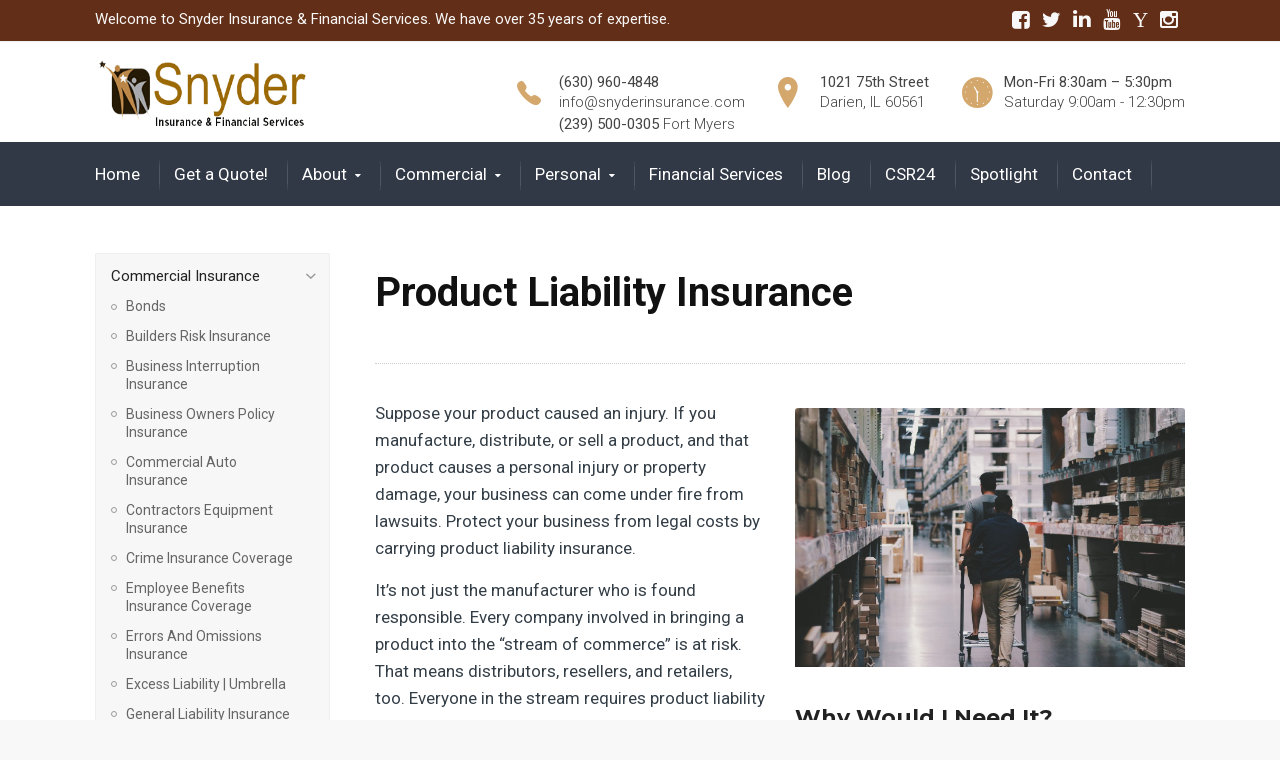

--- FILE ---
content_type: text/html; charset=UTF-8
request_url: https://www.snyderinsurance.com/insurance/commercial/product-liability-insurance/
body_size: 24398
content:
<!DOCTYPE html>
<!--[if IE 9 ]><html class="no-js ie9"> <![endif]-->
<!--[if (gt IE 9)|!(IE)]><!--><html class="no-js"> <!--<![endif]-->
    <head><script data-no-optimize="1" type="0290e0c64efb2a82c831cb77-text/javascript">var litespeed_docref=sessionStorage.getItem("litespeed_docref");litespeed_docref&&(Object.defineProperty(document,"referrer",{get:function(){return litespeed_docref}}),sessionStorage.removeItem("litespeed_docref"));</script>
        <meta charset="UTF-8">
					<meta name="viewport" content="width=device-width, initial-scale=1.0">
		        <link rel="profile" href="https://gmpg.org/xfn/11">
        <link rel="pingback" href="https://www.snyderinsurance.com/xmlrpc.php">        
        <link rel="shortcut icon" href="https://www.snyderinsurance.com/wp-content/uploads/sites/55/2016/01/favicon.png"/>

        <link rel="apple-touch-icon-precomposed" href="https://www.snyderinsurance.com/wp-content/uploads/sites/55/2016/01/favicon-retina.png"/>
       <!--[if lte IE 9]><script src="https://cdnjs.cloudflare.com/ajax/libs/html5shiv/3.7/html5shiv.js"></script><![endif]-->
		<meta name='robots' content='index, follow, max-image-preview:large, max-snippet:-1, max-video-preview:-1' />
	<style>img:is([sizes="auto" i], [sizes^="auto," i]) { contain-intrinsic-size: 3000px 1500px }</style>
	
	<!-- This site is optimized with the Yoast SEO plugin v26.8 - https://yoast.com/product/yoast-seo-wordpress/ -->
	<title>Product Liability Insurance - Snyder Insurance &amp; Financial Services</title>
	<link rel="canonical" href="https://www.snyderinsurance.com/insurance/commercial/product-liability-insurance/" />
	<meta property="og:locale" content="en_US" />
	<meta property="og:type" content="article" />
	<meta property="og:title" content="Product Liability Insurance - Snyder Insurance &amp; Financial Services" />
	<meta property="og:url" content="https://www.snyderinsurance.com/insurance/commercial/product-liability-insurance/" />
	<meta property="og:site_name" content="Snyder Insurance &amp; Financial Services" />
	<meta property="article:publisher" content="https://www.facebook.com/SnyderInsuranceChicago" />
	<meta property="article:modified_time" content="2021-05-15T21:48:05+00:00" />
	<meta name="twitter:card" content="summary_large_image" />
	<meta name="twitter:site" content="@tweetsnyder" />
	<meta name="twitter:label1" content="Est. reading time" />
	<meta name="twitter:data1" content="1 minute" />
	<script type="application/ld+json" class="yoast-schema-graph">{"@context":"https://schema.org","@graph":[{"@type":"WebPage","@id":"https://www.snyderinsurance.com/insurance/commercial/product-liability-insurance/","url":"https://www.snyderinsurance.com/insurance/commercial/product-liability-insurance/","name":"Product Liability Insurance - Snyder Insurance &amp; Financial Services","isPartOf":{"@id":"https://www.snyderinsurance.com/#website"},"datePublished":"2015-12-14T16:57:55+00:00","dateModified":"2021-05-15T21:48:05+00:00","breadcrumb":{"@id":"https://www.snyderinsurance.com/insurance/commercial/product-liability-insurance/#breadcrumb"},"inLanguage":"en-US","potentialAction":[{"@type":"ReadAction","target":["https://www.snyderinsurance.com/insurance/commercial/product-liability-insurance/"]}]},{"@type":"BreadcrumbList","@id":"https://www.snyderinsurance.com/insurance/commercial/product-liability-insurance/#breadcrumb","itemListElement":[{"@type":"ListItem","position":1,"name":"Home","item":"https://www.snyderinsurance.com/"},{"@type":"ListItem","position":2,"name":"Insurance","item":"https://www.snyderinsurance.com/insurance/"},{"@type":"ListItem","position":3,"name":"Commercial Insurance","item":"https://www.snyderinsurance.com/insurance/commercial/"},{"@type":"ListItem","position":4,"name":"Product Liability Insurance"}]},{"@type":"WebSite","@id":"https://www.snyderinsurance.com/#website","url":"https://www.snyderinsurance.com/","name":"Snyder Insurance &amp; Financial Services","description":"","publisher":{"@id":"https://www.snyderinsurance.com/#organization"},"potentialAction":[{"@type":"SearchAction","target":{"@type":"EntryPoint","urlTemplate":"https://www.snyderinsurance.com/?s={search_term_string}"},"query-input":{"@type":"PropertyValueSpecification","valueRequired":true,"valueName":"search_term_string"}}],"inLanguage":"en-US"},{"@type":"Organization","@id":"https://www.snyderinsurance.com/#organization","name":"Snyder Insurance & Financial Services","url":"https://www.snyderinsurance.com/","logo":{"@type":"ImageObject","inLanguage":"en-US","@id":"https://www.snyderinsurance.com/#/schema/logo/image/","url":"https://www.snyderinsurance.com/wp-content/uploads/sites/55/2015/12/logo.png","contentUrl":"https://www.snyderinsurance.com/wp-content/uploads/sites/55/2015/12/logo.png","width":357,"height":93,"caption":"Snyder Insurance & Financial Services"},"image":{"@id":"https://www.snyderinsurance.com/#/schema/logo/image/"},"sameAs":["https://www.facebook.com/SnyderInsuranceChicago","https://x.com/tweetsnyder"]}]}</script>
	<!-- / Yoast SEO plugin. -->


<link rel='dns-prefetch' href='//fonts.googleapis.com' />
<link rel='dns-prefetch' href='//www.googletagmanager.com' />
<link rel='preconnect' href='https://fonts.gstatic.com' crossorigin />
		<style>
			.lazyload,
			.lazyloading {
				max-width: 100%;
			}
		</style>
				<!-- This site uses the Google Analytics by MonsterInsights plugin v9.11.1 - Using Analytics tracking - https://www.monsterinsights.com/ -->
							<script src="//www.googletagmanager.com/gtag/js?id=G-4KVDN6JF3N"  data-cfasync="false" data-wpfc-render="false" type="text/javascript" async></script>
			<script data-cfasync="false" data-wpfc-render="false" type="text/javascript">
				var mi_version = '9.11.1';
				var mi_track_user = true;
				var mi_no_track_reason = '';
								var MonsterInsightsDefaultLocations = {"page_location":"https:\/\/www.snyderinsurance.com\/insurance\/commercial\/product-liability-insurance\/"};
								if ( typeof MonsterInsightsPrivacyGuardFilter === 'function' ) {
					var MonsterInsightsLocations = (typeof MonsterInsightsExcludeQuery === 'object') ? MonsterInsightsPrivacyGuardFilter( MonsterInsightsExcludeQuery ) : MonsterInsightsPrivacyGuardFilter( MonsterInsightsDefaultLocations );
				} else {
					var MonsterInsightsLocations = (typeof MonsterInsightsExcludeQuery === 'object') ? MonsterInsightsExcludeQuery : MonsterInsightsDefaultLocations;
				}

								var disableStrs = [
										'ga-disable-G-4KVDN6JF3N',
									];

				/* Function to detect opted out users */
				function __gtagTrackerIsOptedOut() {
					for (var index = 0; index < disableStrs.length; index++) {
						if (document.cookie.indexOf(disableStrs[index] + '=true') > -1) {
							return true;
						}
					}

					return false;
				}

				/* Disable tracking if the opt-out cookie exists. */
				if (__gtagTrackerIsOptedOut()) {
					for (var index = 0; index < disableStrs.length; index++) {
						window[disableStrs[index]] = true;
					}
				}

				/* Opt-out function */
				function __gtagTrackerOptout() {
					for (var index = 0; index < disableStrs.length; index++) {
						document.cookie = disableStrs[index] + '=true; expires=Thu, 31 Dec 2099 23:59:59 UTC; path=/';
						window[disableStrs[index]] = true;
					}
				}

				if ('undefined' === typeof gaOptout) {
					function gaOptout() {
						__gtagTrackerOptout();
					}
				}
								window.dataLayer = window.dataLayer || [];

				window.MonsterInsightsDualTracker = {
					helpers: {},
					trackers: {},
				};
				if (mi_track_user) {
					function __gtagDataLayer() {
						dataLayer.push(arguments);
					}

					function __gtagTracker(type, name, parameters) {
						if (!parameters) {
							parameters = {};
						}

						if (parameters.send_to) {
							__gtagDataLayer.apply(null, arguments);
							return;
						}

						if (type === 'event') {
														parameters.send_to = monsterinsights_frontend.v4_id;
							var hookName = name;
							if (typeof parameters['event_category'] !== 'undefined') {
								hookName = parameters['event_category'] + ':' + name;
							}

							if (typeof MonsterInsightsDualTracker.trackers[hookName] !== 'undefined') {
								MonsterInsightsDualTracker.trackers[hookName](parameters);
							} else {
								__gtagDataLayer('event', name, parameters);
							}
							
						} else {
							__gtagDataLayer.apply(null, arguments);
						}
					}

					__gtagTracker('js', new Date());
					__gtagTracker('set', {
						'developer_id.dZGIzZG': true,
											});
					if ( MonsterInsightsLocations.page_location ) {
						__gtagTracker('set', MonsterInsightsLocations);
					}
										__gtagTracker('config', 'G-4KVDN6JF3N', {"forceSSL":"true"} );
										window.gtag = __gtagTracker;										(function () {
						/* https://developers.google.com/analytics/devguides/collection/analyticsjs/ */
						/* ga and __gaTracker compatibility shim. */
						var noopfn = function () {
							return null;
						};
						var newtracker = function () {
							return new Tracker();
						};
						var Tracker = function () {
							return null;
						};
						var p = Tracker.prototype;
						p.get = noopfn;
						p.set = noopfn;
						p.send = function () {
							var args = Array.prototype.slice.call(arguments);
							args.unshift('send');
							__gaTracker.apply(null, args);
						};
						var __gaTracker = function () {
							var len = arguments.length;
							if (len === 0) {
								return;
							}
							var f = arguments[len - 1];
							if (typeof f !== 'object' || f === null || typeof f.hitCallback !== 'function') {
								if ('send' === arguments[0]) {
									var hitConverted, hitObject = false, action;
									if ('event' === arguments[1]) {
										if ('undefined' !== typeof arguments[3]) {
											hitObject = {
												'eventAction': arguments[3],
												'eventCategory': arguments[2],
												'eventLabel': arguments[4],
												'value': arguments[5] ? arguments[5] : 1,
											}
										}
									}
									if ('pageview' === arguments[1]) {
										if ('undefined' !== typeof arguments[2]) {
											hitObject = {
												'eventAction': 'page_view',
												'page_path': arguments[2],
											}
										}
									}
									if (typeof arguments[2] === 'object') {
										hitObject = arguments[2];
									}
									if (typeof arguments[5] === 'object') {
										Object.assign(hitObject, arguments[5]);
									}
									if ('undefined' !== typeof arguments[1].hitType) {
										hitObject = arguments[1];
										if ('pageview' === hitObject.hitType) {
											hitObject.eventAction = 'page_view';
										}
									}
									if (hitObject) {
										action = 'timing' === arguments[1].hitType ? 'timing_complete' : hitObject.eventAction;
										hitConverted = mapArgs(hitObject);
										__gtagTracker('event', action, hitConverted);
									}
								}
								return;
							}

							function mapArgs(args) {
								var arg, hit = {};
								var gaMap = {
									'eventCategory': 'event_category',
									'eventAction': 'event_action',
									'eventLabel': 'event_label',
									'eventValue': 'event_value',
									'nonInteraction': 'non_interaction',
									'timingCategory': 'event_category',
									'timingVar': 'name',
									'timingValue': 'value',
									'timingLabel': 'event_label',
									'page': 'page_path',
									'location': 'page_location',
									'title': 'page_title',
									'referrer' : 'page_referrer',
								};
								for (arg in args) {
																		if (!(!args.hasOwnProperty(arg) || !gaMap.hasOwnProperty(arg))) {
										hit[gaMap[arg]] = args[arg];
									} else {
										hit[arg] = args[arg];
									}
								}
								return hit;
							}

							try {
								f.hitCallback();
							} catch (ex) {
							}
						};
						__gaTracker.create = newtracker;
						__gaTracker.getByName = newtracker;
						__gaTracker.getAll = function () {
							return [];
						};
						__gaTracker.remove = noopfn;
						__gaTracker.loaded = true;
						window['__gaTracker'] = __gaTracker;
					})();
									} else {
										console.log("");
					(function () {
						function __gtagTracker() {
							return null;
						}

						window['__gtagTracker'] = __gtagTracker;
						window['gtag'] = __gtagTracker;
					})();
									}
			</script>
							<!-- / Google Analytics by MonsterInsights -->
			<script data-cfasync="false" data-wpfc-render="false" type="text/javascript">
		if (window.hasOwnProperty('MonsterInsightsDualTracker')){
			window.MonsterInsightsDualTracker.trackers['form:impression'] = function (parameters) {
				__gtagDataLayer('event', 'form_impression', {
					form_id: parameters.event_label,
					content_type: 'form',
					non_interaction: true,
					send_to: parameters.send_to,
				});
			};

			window.MonsterInsightsDualTracker.trackers['form:conversion'] = function (parameters) {
				__gtagDataLayer('event', 'generate_lead', {
					form_id: parameters.event_label,
					send_to: parameters.send_to,
				});
			};
		}
	</script>
	<script type="0290e0c64efb2a82c831cb77-text/javascript">
/* <![CDATA[ */
window._wpemojiSettings = {"baseUrl":"https:\/\/s.w.org\/images\/core\/emoji\/16.0.1\/72x72\/","ext":".png","svgUrl":"https:\/\/s.w.org\/images\/core\/emoji\/16.0.1\/svg\/","svgExt":".svg","source":{"concatemoji":"https:\/\/www.snyderinsurance.com\/wp-includes\/js\/wp-emoji-release.min.js"}};
/*! This file is auto-generated */
!function(s,n){var o,i,e;function c(e){try{var t={supportTests:e,timestamp:(new Date).valueOf()};sessionStorage.setItem(o,JSON.stringify(t))}catch(e){}}function p(e,t,n){e.clearRect(0,0,e.canvas.width,e.canvas.height),e.fillText(t,0,0);var t=new Uint32Array(e.getImageData(0,0,e.canvas.width,e.canvas.height).data),a=(e.clearRect(0,0,e.canvas.width,e.canvas.height),e.fillText(n,0,0),new Uint32Array(e.getImageData(0,0,e.canvas.width,e.canvas.height).data));return t.every(function(e,t){return e===a[t]})}function u(e,t){e.clearRect(0,0,e.canvas.width,e.canvas.height),e.fillText(t,0,0);for(var n=e.getImageData(16,16,1,1),a=0;a<n.data.length;a++)if(0!==n.data[a])return!1;return!0}function f(e,t,n,a){switch(t){case"flag":return n(e,"\ud83c\udff3\ufe0f\u200d\u26a7\ufe0f","\ud83c\udff3\ufe0f\u200b\u26a7\ufe0f")?!1:!n(e,"\ud83c\udde8\ud83c\uddf6","\ud83c\udde8\u200b\ud83c\uddf6")&&!n(e,"\ud83c\udff4\udb40\udc67\udb40\udc62\udb40\udc65\udb40\udc6e\udb40\udc67\udb40\udc7f","\ud83c\udff4\u200b\udb40\udc67\u200b\udb40\udc62\u200b\udb40\udc65\u200b\udb40\udc6e\u200b\udb40\udc67\u200b\udb40\udc7f");case"emoji":return!a(e,"\ud83e\udedf")}return!1}function g(e,t,n,a){var r="undefined"!=typeof WorkerGlobalScope&&self instanceof WorkerGlobalScope?new OffscreenCanvas(300,150):s.createElement("canvas"),o=r.getContext("2d",{willReadFrequently:!0}),i=(o.textBaseline="top",o.font="600 32px Arial",{});return e.forEach(function(e){i[e]=t(o,e,n,a)}),i}function t(e){var t=s.createElement("script");t.src=e,t.defer=!0,s.head.appendChild(t)}"undefined"!=typeof Promise&&(o="wpEmojiSettingsSupports",i=["flag","emoji"],n.supports={everything:!0,everythingExceptFlag:!0},e=new Promise(function(e){s.addEventListener("DOMContentLoaded",e,{once:!0})}),new Promise(function(t){var n=function(){try{var e=JSON.parse(sessionStorage.getItem(o));if("object"==typeof e&&"number"==typeof e.timestamp&&(new Date).valueOf()<e.timestamp+604800&&"object"==typeof e.supportTests)return e.supportTests}catch(e){}return null}();if(!n){if("undefined"!=typeof Worker&&"undefined"!=typeof OffscreenCanvas&&"undefined"!=typeof URL&&URL.createObjectURL&&"undefined"!=typeof Blob)try{var e="postMessage("+g.toString()+"("+[JSON.stringify(i),f.toString(),p.toString(),u.toString()].join(",")+"));",a=new Blob([e],{type:"text/javascript"}),r=new Worker(URL.createObjectURL(a),{name:"wpTestEmojiSupports"});return void(r.onmessage=function(e){c(n=e.data),r.terminate(),t(n)})}catch(e){}c(n=g(i,f,p,u))}t(n)}).then(function(e){for(var t in e)n.supports[t]=e[t],n.supports.everything=n.supports.everything&&n.supports[t],"flag"!==t&&(n.supports.everythingExceptFlag=n.supports.everythingExceptFlag&&n.supports[t]);n.supports.everythingExceptFlag=n.supports.everythingExceptFlag&&!n.supports.flag,n.DOMReady=!1,n.readyCallback=function(){n.DOMReady=!0}}).then(function(){return e}).then(function(){var e;n.supports.everything||(n.readyCallback(),(e=n.source||{}).concatemoji?t(e.concatemoji):e.wpemoji&&e.twemoji&&(t(e.twemoji),t(e.wpemoji)))}))}((window,document),window._wpemojiSettings);
/* ]]> */
</script>

<style id='wp-emoji-styles-inline-css' type='text/css'>

	img.wp-smiley, img.emoji {
		display: inline !important;
		border: none !important;
		box-shadow: none !important;
		height: 1em !important;
		width: 1em !important;
		margin: 0 0.07em !important;
		vertical-align: -0.1em !important;
		background: none !important;
		padding: 0 !important;
	}
</style>
<link rel='stylesheet' id='dashicons-css' href='https://www.snyderinsurance.com/wp-includes/css/dashicons.min.css' type='text/css' media='all' />
<link rel='stylesheet' id='admin-bar-css' href='https://www.snyderinsurance.com/wp-includes/css/admin-bar.min.css' type='text/css' media='all' />
<style id='admin-bar-inline-css' type='text/css'>
#wp-admin-bar-my-sites-search.hide-if-no-js {
	display: none;
}
#wp-admin-bar-my-sites-search label[for="my-sites-search-text"] {
	clip: rect(1px, 1px, 1px, 1px);
	position: absolute !important;
	height: 1px;
	width: 1px;
	overflow: hidden;
}
#wp-admin-bar-my-sites-search {
	height: 38px;
}
#wp-admin-bar-my-sites-search .ab-item {
	height: 34px;
}
#wp-admin-bar-my-sites-search input {
	padding: 0 2px;
	width: 95%;
	width: calc( 100% - 4px );
}
	
</style>
<link rel='stylesheet' id='cg_toolkit_styles-css' href='https://www.snyderinsurance.com/wp-content/plugins/commercegurus-toolkit/css/cg_toolkit.css' type='text/css' media='all' />
<link rel='stylesheet' id='cg-font-awesome-css' href='https://www.snyderinsurance.com/wp-content/themes/snyder/css/font-awesome/font-awesome.min.css' type='text/css' media='all' />
<link rel='stylesheet' id='cg-ionicons-css' href='https://www.snyderinsurance.com/wp-content/themes/snyder/css/ionicons.css' type='text/css' media='all' />
<link rel='stylesheet' id='cg-animate-css' href='https://www.snyderinsurance.com/wp-content/themes/snyder/css/animate.css' type='text/css' media='all' />
<link rel='stylesheet' id='cg-bootstrap-css' href='https://www.snyderinsurance.com/wp-content/themes/snyder/inc/core/bootstrap/dist/css/bootstrap.min.css' type='text/css' media='all' />
<link rel='stylesheet' id='js_composer_front-css' href='https://www.snyderinsurance.com/wp-content/plugins/js_composer/assets/css/js_composer.min.css' type='text/css' media='all' />
<link rel='stylesheet' id='cg-commercegurus-css' href='https://www.snyderinsurance.com/wp-content/themes/snyder/css/commercegurus.css' type='text/css' media='all' />
<link rel='stylesheet' id='cg-responsive-css' href='https://www.snyderinsurance.com/wp-content/themes/snyder/css/responsive.css' type='text/css' media='all' />
<link rel='stylesheet' id='cg-child-styles-css' href='https://www.snyderinsurance.com/wp-content/themes/snyder-child/style.css' type='text/css' media='all' />
<link rel="preload" as="style" href="https://fonts.googleapis.com/css?family=Roboto:100,300,400,500,700,900,100italic,300italic,400italic,500italic,700italic,900italic%7CMontserrat:100,200,300,400,500,600,700,800,900,100italic,200italic,300italic,400italic,500italic,600italic,700italic,800italic,900italic&#038;display=swap&#038;ver=1763671721" /><script src="/cdn-cgi/scripts/7d0fa10a/cloudflare-static/rocket-loader.min.js" data-cf-settings="0290e0c64efb2a82c831cb77-|49"></script><link rel="stylesheet" href="https://fonts.googleapis.com/css?family=Roboto:100,300,400,500,700,900,100italic,300italic,400italic,500italic,700italic,900italic%7CMontserrat:100,200,300,400,500,600,700,800,900,100italic,200italic,300italic,400italic,500italic,600italic,700italic,800italic,900italic&#038;display=swap&#038;ver=1763671721" media="print" onload="this.media='all'"><noscript><link rel="stylesheet" href="https://fonts.googleapis.com/css?family=Roboto:100,300,400,500,700,900,100italic,300italic,400italic,500italic,700italic,900italic%7CMontserrat:100,200,300,400,500,600,700,800,900,100italic,200italic,300italic,400italic,500italic,600italic,700italic,800italic,900italic&#038;display=swap&#038;ver=1763671721" /></noscript><script type="0290e0c64efb2a82c831cb77-text/javascript" src="https://www.snyderinsurance.com/wp-content/plugins/google-analytics-premium/assets/js/frontend-gtag.min.js" id="monsterinsights-frontend-script-js" async="async" data-wp-strategy="async"></script>
<script data-cfasync="false" data-wpfc-render="false" type="text/javascript" id='monsterinsights-frontend-script-js-extra'>/* <![CDATA[ */
var monsterinsights_frontend = {"js_events_tracking":"true","download_extensions":"doc,pdf,ppt,zip,xls,docx,pptx,xlsx","inbound_paths":"[]","home_url":"https:\/\/www.snyderinsurance.com","hash_tracking":"false","v4_id":"G-4KVDN6JF3N"};/* ]]> */
</script>
<script type="0290e0c64efb2a82c831cb77-text/javascript" src="https://www.snyderinsurance.com/wp-includes/js/jquery/jquery.min.js" id="jquery-core-js"></script>
<script type="0290e0c64efb2a82c831cb77-text/javascript" id="jquery-core-js-after">
/* <![CDATA[ */
jQuery(document).ready( function($) {
	$('#wp-admin-bar-my-sites-search.hide-if-no-js').show();
	$('#wp-admin-bar-my-sites-search input').keyup( function( ) {

		var searchValRegex = new RegExp( $(this).val(), 'i');

		$('#wp-admin-bar-my-sites-list > li.menupop').hide().filter(function() {

			return searchValRegex.test( $(this).find('> a').text() );

		}).show();

	});
});
	
/* ]]> */
</script>
<script type="0290e0c64efb2a82c831cb77-text/javascript" src="https://www.snyderinsurance.com/wp-includes/js/jquery/jquery-migrate.min.js" id="jquery-migrate-js"></script>
<script type="0290e0c64efb2a82c831cb77-text/javascript" src="https://www.snyderinsurance.com/wp-content/themes/snyder/js/src/cond/owl.carousel.min.js" id="cg_owlcarousel-js"></script>
<script type="0290e0c64efb2a82c831cb77-text/javascript" src="https://www.snyderinsurance.com/wp-content/themes/snyder/js/src/cond/modernizr.js" id="cg_modernizr_custom-js"></script>
<script type="0290e0c64efb2a82c831cb77-text/javascript"></script><link rel="https://api.w.org/" href="https://www.snyderinsurance.com/wp-json/" /><link rel="alternate" title="JSON" type="application/json" href="https://www.snyderinsurance.com/wp-json/wp/v2/pages/70782" /><link rel="EditURI" type="application/rsd+xml" title="RSD" href="https://www.snyderinsurance.com/xmlrpc.php?rsd" />
<meta name="generator" content="WordPress 6.8.3" />
<link rel='shortlink' href='https://www.snyderinsurance.com/?p=70782' />
<link rel="alternate" title="oEmbed (JSON)" type="application/json+oembed" href="https://www.snyderinsurance.com/wp-json/oembed/1.0/embed?url=https%3A%2F%2Fwww.snyderinsurance.com%2Finsurance%2Fcommercial%2Fproduct-liability-insurance%2F" />
<link rel="alternate" title="oEmbed (XML)" type="text/xml+oembed" href="https://www.snyderinsurance.com/wp-json/oembed/1.0/embed?url=https%3A%2F%2Fwww.snyderinsurance.com%2Finsurance%2Fcommercial%2Fproduct-liability-insurance%2F&#038;format=xml" />
<meta name="generator" content="Redux 4.5.10" /><!-- HFCM by 99 Robots - Snippet # 1: showBanner (Rev. 2/14/24) -->
<script type="0290e0c64efb2a82c831cb77-text/javascript">
/**
 * Displays a responsive banner at the top of the screen with custom message and background color, 
 * scheduled to appear between specified from and to dates.
 * 
 * @param {string} message - Text to display in the banner.
 * @param {string} bgColor - Background color of the banner in CSS compatible format.
 * @param {string} fromDate - Start date/time for displaying the banner, in "M/D/YYYY H:MM AM/PM" format.
 * @param {string} toDate - End date/time for displaying the banner, in "M/D/YYYY H:MM AM/PM" format. Optional; if omitted, the banner shows indefinitely.
 * 
 * Examples:
 * - displayBanner('Welcome to our website!', '#ff4500', '2/14/2024 12:00 AM', '2/28/2024 11:59 PM');
 * - displayBanner('Holiday Sale - 50% Off!', '#32CD32', '11/25/2024 12:00 AM', '');
 */

function displayBanner(message = '', bgColor = '#007bff', fromDate = '', toDate = '') {
    function isDST(date) {
        const march = new Date(date.getFullYear(), 2, 14); // Mid-March
        const november = new Date(date.getFullYear(), 10, 7); // Early November
        const secondSundayInMarch = march.getDate() + (7 - march.getDay());
        const firstSundayInNovember = november.getDate() + (7 - november.getDay());
        return date >= new Date(date.getFullYear(), 2, secondSundayInMarch, 2, 0, 0, 0) &&
               date < new Date(date.getFullYear(), 10, firstSundayInNovember, 2, 0, 0, 0);
    }

    function parseDate(dateStr, isStart = true) {
        if (!dateStr) return isStart ? null : new Date();
        let [datePart, timePart] = dateStr.split(' ');
        let [month, day, year] = datePart.split('/').map(num => parseInt(num, 10));
        let dateTime = new Date(year, month - 1, day);

        if (timePart) {
            let timeAndModifier = timePart.split(/(?=[AP]M$)/i);
            let [time, modifier] = timeAndModifier.length === 2 ? timeAndModifier : [timePart, 'AM'];
            let [hour, minute] = time.split(':').map(num => parseInt(num, 10));

            hour = (modifier.toUpperCase() === 'PM' && hour < 12) ? hour + 12 : hour;
            hour = (modifier.toUpperCase() === 'AM' && hour === 12) ? 0 : hour;
            dateTime.setHours(hour, minute, 0, 0);
        } else {
            dateTime.setHours(isStart ? 0 : 23, isStart ? 0 : 59, isStart ? 0 : 59, isStart ? 0 : 999);
        }

        const offset = isDST(dateTime) ? -5 : -6;
        dateTime.setHours(dateTime.getHours() + offset);

        return dateTime;
    }

    const now = new Date();
    now.setHours(now.getHours() + (isDST(now) ? -5 : -6));

    const fromDateTime = parseDate(fromDate, true);
    const toDateTime = parseDate(toDate, false);
	
    // Adjusts the message to include a clickable phone number, if present
    const formattedText = message.replace(/(\d{3}-\d{3}-\d{4})/g, '<a href="tel:$1" style="color: inherit; text-decoration: underline;">$1</a>');

    if ((fromDate && now < fromDateTime) || (toDate && now > toDateTime)) {
        return;
    }

    const banner = document.createElement('div');
    banner.style.width = '100%';
    banner.style.position = 'fixed';
    banner.style.top = '0';
    banner.style.left = '0';
    banner.style.backgroundColor = bgColor;
    banner.style.color = 'white';
    banner.style.textAlign = 'center';
    banner.style.padding = '10px 0';
    banner.style.zIndex = '1000000';
    banner.innerHTML = formattedText;

    document.body.prepend(banner);
}
</script>
<!-- /end HFCM by 99 Robots -->
<!-- HFCM by 99 Robots - Snippet # 2: showPopup (Rev. 2/14/24) -->
<script src="https://cdn.jsdelivr.net/npm/sweetalert2@11" type="0290e0c64efb2a82c831cb77-text/javascript"></script>
<script type="0290e0c64efb2a82c831cb77-text/javascript">
/**
 * Displays a customizable popup using SweetAlert2, tailored for specific content types, scheduling, and appearance.
 * 
 * Dependencies: SweetAlert2, jQuery
 * 
 * @param {string} text - HTML string or text to display in the popup. Supports HTML for formatting.
 * @param {string} mediaUrl - URL for an image or video to include in the popup. Auto-detects the media type.
 * @param {string} fromDate - Start date/time for displaying the popup, in "M/D/YYYY H:MM AM/PM" format. Adjusts for Chicago time, including DST.
 * @param {string} toDate - End date/time for displaying the popup, in "M/D/YYYY H:MM AM/PM" format. Optional; if omitted, the popup shows indefinitely.
 * @param {number} delayMs - Delay in milliseconds before showing the popup. Default is 500ms.
 */
function showPopup(text = '', mediaUrl = '', fromDate = '', toDate = '', closeColor = '000', delayMs = 1500) {
    setTimeout(() => {
        const maxMediaHeightPx = 750; // Configurable maximum height limit
        const viewportMaxHeightVh = 95; // Maximum height relative to the viewport size
        const viewportMaxWidthVw = 95; // Maximum width relative to the viewport size

        // Helper function to determine if a date is within Daylight Saving Time for Chicago
        function isDST(date) {
            const march = new Date(date.getFullYear(), 2, 14); // Mid-March, always past the 2nd Sunday
            const november = new Date(date.getFullYear(), 10, 7); // Early November, always past the 1st Sunday
            const secondSundayInMarch = march.getDate() + (7 - march.getDay());
            const firstSundayInNovember = november.getDate() + (7 - november.getDay());
            return date >= new Date(date.getFullYear(), 2, secondSundayInMarch) && date < new Date(date.getFullYear(), 10, firstSundayInNovember);
        }

        // Parses date strings in "M/D/YYYY H:MM AM/PM" format, adjusting for Chicago's Central Time Zone and DST
        function parseDate(dateStr, isStart = true) {
            if (!dateStr) return isStart ? null : new Date();
            let [datePart, timePart] = dateStr.split(' ');
            let [month, day, year] = datePart.split('/').map(num => parseInt(num, 10));
            let dateTime = new Date(year, month - 1, day, 0, 0, 0, 0); // Reset hours to 0 to avoid DST adjustment issues

            if (timePart) {
                let timeAndModifier = timePart.split(/(?=[AP]M$)/i); // Split time part and modifier based on AM or PM boundary
                let [time, modifier] = timeAndModifier.length === 2 ? timeAndModifier : [timePart, 'AM']; // Default to AM if modifier is missing
                let [hour, minute] = time.split(':').map(num => parseInt(num, 10));

                hour = (modifier.toUpperCase() === 'PM' && hour < 12) ? hour + 12 : hour;
                hour = (modifier.toUpperCase() === 'AM' && hour === 12) ? 0 : hour;
                dateTime.setHours(hour, minute, 0, 0);
            } else {
                dateTime.setHours(isStart ? 0 : 23, isStart ? 0 : 59, isStart ? 0 : 59, isStart ? 0 : 999);
            }

            const offset = isDST(dateTime) ? -5 : -6; // Adjust for Chicago's Central Time Zone and DST
            dateTime.setHours(dateTime.getHours() + offset);

            return dateTime;
        }

        const now = new Date();
        now.setHours(now.getHours() + (isDST(now) ? -5 : -6)); // Adjusts current time for Chicago's time zone and DST

        const fromDateTime = parseDate(fromDate, true);
        const toDateTime = parseDate(toDate, false);

        // Checks if current date and time are within the specified range
        if ((fromDate && now < fromDateTime) || (toDate && now > toDateTime)) {
            return; // Exits without showing the popup if outside the specified range
        }

        let htmlContent = '';

        // Triggers the SweetAlert2 popup with the generated content
        Swal.fire({
            html: htmlContent,
            width: 'auto',
            padding: '0px',
            showCloseButton: false,
            showConfirmButton: false,
            backdrop: true,
            customClass: {
                popup: 'responsive-popup'
            },
            didOpen: () => {
                // Custom CSS for the popup to add shadow and adjust responsiveness
                const popup = Swal.getPopup();
                if (popup) {
                    popup.style.boxShadow = '0 4px 8px rgba(0, 0, 0, 0.2)'; // Adds shadow around the popup for depth
                }

                // Recalculate maxHeight each time the popup opens
                const maxHeight = Math.min(window.innerHeight * (viewportMaxHeightVh / 100), maxMediaHeightPx) + 'px';
                const maxWidth = viewportMaxWidthVw + 'vw';

                // Generate HTML content for media (image or video)
                if (mediaUrl) {
                    const extension = mediaUrl.split('.').pop().toLowerCase();
                    if (['jpg', 'jpeg', 'png', 'gif'].includes(extension)) {
                        htmlContent = `<img src="${mediaUrl}" style="max-width:${maxWidth}; max-height:${maxHeight}; border-radius:0; display:block; margin:auto;">`;
                    } else if (['mp4', 'webm', 'ogg'].includes(extension)) {
                        htmlContent = `<video style="max-width:${maxWidth}; max-height:${maxHeight}; display:block; margin:auto;" controls><source src="${mediaUrl}" type="video/${extension}">Your browser does not support HTML5 video.</video>`;
                    }
                }

                // Optionally add text content
                if (text) {
                    htmlContent += `<div style="margin-top: 20px; padding: 10px;">${text}</div>`;
                }

                // Set the html content of the popup
                if (popup) {
                    const htmlContainer = popup.querySelector('#swal2-html-container');
                    if (htmlContainer) {
                        htmlContainer.innerHTML = htmlContent;
                        if (!text) {
                            htmlContainer.style.margin = '0px';
                        }
                    }
                }
                
								// Custom CSS adjustments for the close button, with a 75ms delay
								setTimeout(() => {
										jQuery('.swal2-close').css({
												'color': '#' + closeColor, // Convert RGB code to hex and apply as color
												'display': 'block', // Ensures it's visible when CSS is applied
												'font-size': '40px' // Optionally increases the font size of the "X"
										});
								}, 75);              
            }
        });
    }, delayMs);
}
</script>

<!-- /end HFCM by 99 Robots -->
		<script type="0290e0c64efb2a82c831cb77-text/javascript">
			document.documentElement.className = document.documentElement.className.replace('no-js', 'js');
		</script>
		<meta name="generator" content="Powered by WPBakery Page Builder - drag and drop page builder for WordPress."/>

		<!-- MonsterInsights Form Tracking -->
		<script data-cfasync="false" data-wpfc-render="false" type="text/javascript">
			function monsterinsights_forms_record_impression(event) {
				monsterinsights_add_bloom_forms_ids();
				var monsterinsights_forms = document.getElementsByTagName("form");
				var monsterinsights_forms_i;
				for (monsterinsights_forms_i = 0; monsterinsights_forms_i < monsterinsights_forms.length; monsterinsights_forms_i++) {
					var monsterinsights_form_id = monsterinsights_forms[monsterinsights_forms_i].getAttribute("id");
					var skip_conversion = false;
					/* Check to see if it's contact form 7 if the id isn't set */
					if (!monsterinsights_form_id) {
						monsterinsights_form_id = monsterinsights_forms[monsterinsights_forms_i].parentElement.getAttribute("id");
						if (monsterinsights_form_id && monsterinsights_form_id.lastIndexOf('wpcf7-f', 0) === 0) {
							/* If so, let's grab that and set it to be the form's ID*/
							var tokens = monsterinsights_form_id.split('-').slice(0, 2);
							var result = tokens.join('-');
							monsterinsights_forms[monsterinsights_forms_i].setAttribute("id", result);/* Now we can do just what we did above */
							monsterinsights_form_id = monsterinsights_forms[monsterinsights_forms_i].getAttribute("id");
						} else {
							monsterinsights_form_id = false;
						}
					}

					/* Check if it's Ninja Forms & id isn't set. */
					if (!monsterinsights_form_id && monsterinsights_forms[monsterinsights_forms_i].parentElement.className.indexOf('nf-form-layout') >= 0) {
						monsterinsights_form_id = monsterinsights_forms[monsterinsights_forms_i].parentElement.parentElement.parentElement.getAttribute('id');
						if (monsterinsights_form_id && 0 === monsterinsights_form_id.lastIndexOf('nf-form-', 0)) {
							/* If so, let's grab that and set it to be the form's ID*/
							tokens = monsterinsights_form_id.split('-').slice(0, 3);
							result = tokens.join('-');
							monsterinsights_forms[monsterinsights_forms_i].setAttribute('id', result);
							/* Now we can do just what we did above */
							monsterinsights_form_id = monsterinsights_forms[monsterinsights_forms_i].getAttribute('id');
							skip_conversion = true;
						}
					}

					if (monsterinsights_form_id && monsterinsights_form_id !== 'commentform' && monsterinsights_form_id !== 'adminbar-search') {
						__gtagTracker('event', 'impression', {
							event_category: 'form',
							event_label: monsterinsights_form_id,
							value: 1,
							non_interaction: true
						});

						/* If a WPForms Form, we can use custom tracking */
						if (monsterinsights_form_id && 0 === monsterinsights_form_id.lastIndexOf('wpforms-form-', 0)) {
							continue;
						}

						/* Formiddable Forms, use custom tracking */
						if (monsterinsights_forms_has_class(monsterinsights_forms[monsterinsights_forms_i], 'frm-show-form')) {
							continue;
						}

						/* If a Gravity Form, we can use custom tracking */
						if (monsterinsights_form_id && 0 === monsterinsights_form_id.lastIndexOf('gform_', 0)) {
							continue;
						}

						/* If Ninja forms, we use custom conversion tracking */
						if (skip_conversion) {
							continue;
						}

						var custom_conversion_mi_forms = false;
						if (custom_conversion_mi_forms) {
							continue;
						}

						if (window.jQuery) {
							(function (form_id) {
								jQuery(document).ready(function () {
									jQuery('#' + form_id).on('submit', monsterinsights_forms_record_conversion);
								});
							})(monsterinsights_form_id);
						} else {
							var __gaFormsTrackerWindow = window;
							if (__gaFormsTrackerWindow.addEventListener) {
								document.getElementById(monsterinsights_form_id).addEventListener("submit", monsterinsights_forms_record_conversion, false);
							} else {
								if (__gaFormsTrackerWindow.attachEvent) {
									document.getElementById(monsterinsights_form_id).attachEvent("onsubmit", monsterinsights_forms_record_conversion);
								}
							}
						}

					} else {
						continue;
					}
				}
			}

			function monsterinsights_forms_has_class(element, className) {
				return (' ' + element.className + ' ').indexOf(' ' + className + ' ') > -1;
			}

			function monsterinsights_forms_record_conversion(event) {
				var monsterinsights_form_conversion_id = event.target.id;
				var monsterinsights_form_action = event.target.getAttribute("miforms-action");
				if (monsterinsights_form_conversion_id && !monsterinsights_form_action) {
					document.getElementById(monsterinsights_form_conversion_id).setAttribute("miforms-action", "submitted");
					__gtagTracker('event', 'conversion', {
						event_category: 'form',
						event_label: monsterinsights_form_conversion_id,
						value: 1,
					});
				}
			}

			/* Attach the events to all clicks in the document after page and GA has loaded */
			function monsterinsights_forms_load() {
				if (typeof (__gtagTracker) !== 'undefined' && __gtagTracker) {
					var __gtagFormsTrackerWindow = window;
					if (__gtagFormsTrackerWindow.addEventListener) {
						__gtagFormsTrackerWindow.addEventListener("load", monsterinsights_forms_record_impression, false);
					} else {
						if (__gtagFormsTrackerWindow.attachEvent) {
							__gtagFormsTrackerWindow.attachEvent("onload", monsterinsights_forms_record_impression);
						}
					}
				} else {
					setTimeout(monsterinsights_forms_load, 200);
				}
			}

			/* Custom Ninja Forms impression tracking */
			if (window.jQuery) {
				jQuery(document).on('nfFormReady', function (e, layoutView) {
					var label = layoutView.el;
					label = label.substring(1, label.length);
					label = label.split('-').slice(0, 3).join('-');
					__gtagTracker('event', 'impression', {
						event_category: 'form',
						event_label: label,
						value: 1,
						non_interaction: true
					});
				});
			}

			/* Custom Bloom Form tracker */
			function monsterinsights_add_bloom_forms_ids() {
				var bloom_forms = document.querySelectorAll('.et_bloom_form_content form');
				if (bloom_forms.length > 0) {
					for (var i = 0; i < bloom_forms.length; i++) {
						if ('' === bloom_forms[i].id) {
							var form_parent_root = monsterinsights_find_parent_with_class(bloom_forms[i], 'et_bloom_optin');
							if (form_parent_root) {
								var classes = form_parent_root.className.split(' ');
								for (var j = 0; j < classes.length; ++j) {
									if (0 === classes[j].indexOf('et_bloom_optin')) {
										bloom_forms[i].id = classes[j];
									}
								}
							}
						}
					}
				}
			}

			function monsterinsights_find_parent_with_class(element, className) {
				if (element.parentNode && '' !== className) {
					if (element.parentNode.className.indexOf(className) >= 0) {
						return element.parentNode;
					} else {
						return monsterinsights_find_parent_with_class(element.parentNode, className);
					}
				}
				return false;
			}

			monsterinsights_forms_load();
		</script>
		<!-- End MonsterInsights Form Tracking -->
		

	<style type="text/css">

		
			.cg-announcements 
			{
				background-color: #622e17;
			}

			
			.cg-announcements,
			.cg-announcements a,
			.cg-announcements a:hover

			{
				color: #f9f8f8;
			}

			
			.cta-button a {            
				background-color: #622e17;
			}

			
			body .cta-button a:hover {            
				background-color: #160100;
			}

						
			body .cta-button a {            
				color: #ffffff;
			}

			
			.cg-header-fixed .menu > li.menu-full-width .cg-submenu-ddown .container > ul > li > a:hover, 
			.cg-primary-menu .menu > li.menu-full-width .cg-submenu-ddown .container > ul > li > a:hover 
			{
				color: #ffffff;
			}
		
					.cg-primary-menu .menu > li .cg-submenu-ddown .container > ul > li:hover a,
			.cg-header-fixed .menu > li .cg-submenu-ddown .container > ul > li:hover a,
			.cg-primary-menu .menu > li .cg-submenu-ddown .container > ul > li a:hover,
			.cg-header-fixed .menu > li .cg-submenu-ddown .container > ul > li a:hover,
			.cg-primary-menu .menu > li .cg-submenu-ddown .container > ul .menu-item-has-children > a:hover:after {
				background-color: #b48a54; 
			}

			body .cg-primary-menu .menu > li .cg-submenu-ddown .container > ul > li a, body .cg-submenu-ddown .container > ul > li > a {
				border-color: #b48a54; 
			}

		
					body {
				background-color: #f8f8f8; 
			}

		
		
		
		
		
		
					#main-wrapper {
				background-color: #ffffff; 
			}
		
		
			#top,
			.new.menu-item a:after, 
			.bttn:before, .cg-product-cta .button:before, 
			.slider .cg-product-cta .button:before, 
			.widget_shopping_cart_content p.buttons a.button:before,
			.faqs-reviews .accordionButton .icon-plus:before, 
			.content-area ul.bullets li:before,
			.container .mejs-controls .mejs-time-rail .mejs-time-current,
			.wpb_toggle:before, h4.wpb_toggle:before,
			#filters button.is-checked,
			.tipr_content,
			.navbar-toggle .icon-bar,
			.cg-folding-cube .cg-cube:before,
			#calendar_wrap caption,
			.subfooter #mc_signup_submit,
			.container .wpb_accordion .wpb_accordion_wrapper .wpb_accordion_header.ui-accordion-header-active,
			.page-numbers li span.current,
			.page-numbers li a:hover,
			.product-category-description,
			.nav-slit h3,
			.cg-extra-product-options li a:after,
			.post-tags a:hover, 
			body.single-post.has-featured-image .header-wrapper .entry-meta time,
			#respond input#submit,
			#respond input#submit:hover,
			.content-area footer.entry-meta a:after,
			body .flex-direction-nav a,
			body.single-post .content-area footer.entry-meta a:after,
			.content-area .medium-blog footer.entry-meta a:after,
			.cg-primary-menu .menu > li .cg-submenu-ddown .container > ul > li a:hover:after,
			.container #mc_signup_submit,
			.cg-overlay-feature .cg-copy span.subtitle strong,
			.cg-overlay-slideup:hover .cg-copy,
			.container .mc4wp-form input[type="submit"],
			.woocommerce .widget_price_filter .price_slider_wrapper .ui-widget-content,
			.cg-primary-menu .menu > li > a strong,
			.project-item a:hover .overlay, 
			.wpcf7 input.wpcf7-submit,
			.woocommerce a.button.alt,
			.woocommerce a.button.alt:hover,
			.widget_pages ul li:before, 
			.widget_meta ul li:before, 
			.widget_archive ul li:before, 
			.widget_categories ul li:before, 
			.widget_nav_menu ul li:before,
			.woocommerce button.button.alt,
			.woocommerce button.button.alt:hover,
			.woocommerce input.button.alt,
			.woocommerce input.button.alt:hover

			{
				background-color: #d4a76d; 
			}

			@media only screen and (max-width: 768px) {
				.project-item a .overlay {
					background-color: #d4a76d; 
				}
			}

			.page-numbers li span.current,
			ul.tiny-cart li ul.cart_list li.buttons .button.checkout,
			.page-numbers li a:hover, 
			.page-numbers li span.current,
			.page-numbers li span.current:hover,
			.page-numbers li a:hover,
			.vc_read_more,
			body .wpb_teaser_grid .categories_filter li a:hover, 
			.owl-theme .owl-controls .owl-page.active span, 
			.owl-theme .owl-controls.clickable .owl-page:hover span,
			.woocommerce-page .container .cart-collaterals a.button,
			.container .wpb_content_element .wpb_tabs_nav li.ui-tabs-active a,
			.order-wrap,
			.cg-product-cta .button:hover,
			.slider .cg-product-cta .button:hover,
			.widget_shopping_cart_content p.buttons a.button.checkout,
			.woocommerce-message,
			#respond input#submit,
			.up-sells-bottom h2 span,
			.content-area .up-sells-bottom h2 span,
			.related h2 span,
			.content-area .related h2 span,
			.cross-sells h2 span,
			.woocommerce-page .content-area form .coupon h3 span,
			body .vc_tta.vc_general.vc_tta-color-white .vc_tta-tab.vc_active span,
			body.error404 .content-area a.btn,
			body .flexslider,
			.cg-primary-menu .menu > li:hover

			{
				border-color: #d4a76d;
			}

			.post-tags a:hover:before,
			.cat-links a:hover:before,
			.tags-links a:hover:before {
				border-right-color: #d4a76d;
			}

			.container .wpb_content_element .wpb_tabs_nav li.ui-tabs-active a:before {
				border-top-color: #d4a76d;
			}

			.entry-content a,
			.cg-blog-article footer a:hover {
				border-bottom-color: #d4a76d;
			}

			a,
			body.bbpress button,
			.cg-features i,
			.cg-features h2,
			.toggle-active i.fa,
			.cg-menu-beside .cg-cart-count,
			.widget_layered_nav ul.yith-wcan-list li a:before,
			.widget_layered_nav ul.yith-wcan-list li.chosen a:before,
			.widget_layered_nav ul.yith-wcan-list li.chosen a,
			.cg-menu-below .cg-extras .cg-header-details i,
			blockquote:before,
			blockquote:after,
			article.format-link .entry-content p:before,
			.container .ui-state-default a, 
			.container .ui-state-default a:link, 
			.container .ui-state-default a:visited,
			.logo a,
			.container .cg-product-cta a.button.added:after,
			.woocommerce-breadcrumb a,
			#cg-articles h3 a,
			.cg-recent-folio-title a, 
			.woocommerce-message,
			.content-area h2.cg-recent-folio-title a,
			.cg-product-info .yith-wcwl-add-to-wishlist a:hover:before,
			.cg-product-wrap .yith-wcwl-add-to-wishlist .yith-wcwl-wishlistexistsbrowse.show a:before,
			.widget_rss ul li a,
			.lightwrapper .widget_rss ul li a,
			.woocommerce-tabs .tabs li a:hover,
			.content-area .checkout-confirmed-payment p,
			.icon.cg-icon-bag-shopping-2, 
			.icon.cg-icon-basket-1, 
			.icon.cg-icon-shopping-1,
			#top-menu-wrap li a:hover,
			.cg-product-info .yith-wcwl-add-to-wishlist .yith-wcwl-wishlistaddedbrowse a:before, 
			.cg-product-info .yith-wcwl-add-to-wishlist .yith-wcwl-wishlistaddedbrowse a:hover:before,
			.widget ul.product-categories ul.children li a:before,
			.widget_pages ul ul.children li a:before,
			.container .wpb_content_element .wpb_tabs_nav li.ui-tabs-active a,
			.container .wpb_tabs .wpb_tabs_nav li a:hover,
			#filters li a.selected,
			#filters li a.selected:hover,
			.widget a:hover,
			.cg-product-cta a.button.added,
			.woocommerce-tabs .tabs li.active a,
			.summary .price ins .amount,
			.woocommerce div.product p.price,
			body.woocommerce-page ul.products li.product .price,
			.blog-pagination ul li.active a,
			ul.tiny-cart li a.cart_dropdown_link:before,
			button.mfp-close:hover,
			body .vc_custom_heading a:hover,
			body.error404 .content-area a.btn,
			.no-grid .vc_custom_heading a:hover,
			.down_arrow,
			.breadcrumbs-wrapper p.sub-title,
			.cg-price-action .cg-product-cta a,
            .prev-product:hover:before, 
			.next-product:hover:before,
			.widget.woocommerce .amount,
			.woocommerce nav.woocommerce-pagination ul li span.current,
			.cg-primary-menu .menu > li.menu-full-width .cg-submenu-ddown .container > ul > li > a:hover,
			.container .wpb_tour.wpb_content_element .wpb_tour_tabs_wrapper .wpb_tabs_nav li.ui-state-active a,
			.cg-header-fixed .menu > li.menu-full-width .cg-submenu-ddown .container > ul > li .cg-submenu ul li.title a:hover,
			.cg-primary-menu .menu > li.menu-full-width .cg-submenu-ddown .container > ul > li .cg-submenu ul li.title a:hover 

			{
				color: #d4a76d;
			}

			.owl-theme .owl-controls .owl-buttons div:hover,
			article.format-link .entry-content p:hover,
			.container .ui-state-hover,
			#filters button.is-checked,
			#filters button.is-checked:hover,
			.map_inner,
			h4.widget-title span,
			.wpb_teaser_grid .categories_filter li.active a,
			.cg-header-fixed .menu > li .cg-submenu-ddown, 
			body .wpb_teaser_grid .categories_filter li.active a,
			.cg-wp-menu-wrapper .menu li a:hover,
			.cg-primary-menu-beside .cg-wp-menu-wrapper .menu li:hover a,
			.cg-header-fixed .cg-wp-menu-wrapper .menu li:hover a,
			.container .cg-product-cta a.button.added,
			h4.widget-title span,
			#secondary h4.widget-title span,
			.container .wpb_accordion .wpb_accordion_wrapper .wpb_accordion_header.ui-accordion-header-active

			{
				border-color: #d4a76d;
			}


			ul.tabNavigation li a.active,
			.wpb_teaser_grid .categories_filter li.active a,
			ul.tiny-cart li ul.cart_list li.buttons .button.checkout

			{
				background: #d4a76d;

			}

			.tipr_point_top:after,
			.woocommerce .woocommerce-tabs ul.tabs li.active a:after {
				border-top-color: #d4a76d;
			}

			.tipr_point_bottom:after,
			.content-area a:hover
			{
				border-bottom-color: #d4a76d;
			}

		
		
			a,
			.logo a,
			#secondary .widget_rss ul li a,
			.navbar ul li.current-menu-item a, 
			.navbar ul li.current-menu-ancestor a, 
			body.woocommerce ul.products li.product a:hover,
			#cg-articles h3 a,
			.current-menu-item,
			.content-area table.my_account_orders td.order-actions a,
			body.blog.has-featured-image .header-wrapper p.sub-title a,
			.content-area .cart-collaterals table a.shipping-calculator-button,
			.content-area h6 a.email,
			#secondary .widget_recent_entries ul li a,
			.breadcrumbs-wrapper p.sub-title

			{
				color: #d38a2a; 
			}


		
					.page-container a:hover,
			.page-container a:focus,
			body.single footer.entry-meta a:hover,
			.content-area table a:hover,
			.cg-blog-date .comments-link a:hover,
			.widget ul.product-categories li a:hover,
			.widget ul.product-categories ul.children li a:hover,
			#top .dropdown-menu li a:hover, 
			ul.navbar-nav li .nav-dropdown li a:hover,
			.navbar ul li.current-menu-item a:hover, 
			.navbar ul li.current-menu-ancestor a:hover,
			.content-area a.post-edit-link:hover:before,
			.cg-header-fixed .menu > li .cg-submenu-ddown .container > ul > li a:hover, 
			body .cg-primary-menu .menu > li .cg-submenu-ddown .container > ul > li a:hover, 
			.cg-submenu-ddown .container > ul > li > a:hover,
			.cg-header-fixed .menu > li .cg-submenu-ddown .container > ul > li a:hover,
			.cg-primary-menu .menu > li .cg-submenu-ddown .container > ul > li a:hover,
			.blog-pagination ul li a:hover,
			.content-area .medium-blog footer.entry-meta a:hover,
			.widget.popular-posts ul li a.wpp-post-title:hover,
			body .content-area article h2 a:hover,
			body .vc_custom_heading a:hover,
			.widget_tag_cloud a:hover,
			body.woocommerce-page ul.products li.product .button:hover,
			#secondary .widget_recent_entries ul li a:hover

			{
				color: #d38621; 
			}

			.dropdown-menu > li > a:hover {
				background-color: #d38621; 
			}

		
		
			@media only screen and (min-width: 1100px) { 

				.rightnav,
				.rightnav h4.widget-title {
					color: #444444;
				}

			}
		
		
				.cg-primary-menu .menu > li > a {
					color: #ffffff;
				}

		
		/* Sticky Header Text */

		
			.cg-header-fixed-wrapper.cg-is-fixed {
				background-color: #ffffff;
			}

		
		
			.cg-transparent-header.scroller .cg-primary-menu .menu > li > a,
			.cg-transparent-header.scroller .rightnav .cart_subtotal,
			.cg-transparent-header.scroller .search-button,
			body.transparent-light .cg-transparent-header.scroller .cg-primary-menu .menu > li > a, 
			body.transparent-light .cg-transparent-header.scroller .rightnav .cart_subtotal, 
			body.transparent-light .cg-transparent-header.scroller .search-button,
			body.transparent-dark .cg-transparent-header.scroller .cg-primary-menu .menu > li > a,
			body.transparent-dark .cg-transparent-header.scroller .rightnav .cart_subtotal,
			body.transparent-dark .cg-transparent-header.scroller .search-button,
			.cg-header-fixed-wrapper .rightnav .cart_subtotal,
			.cg-header-fixed .cg-primary-menu .menu > li > a {
				color: #222222;
			}


			.cg-transparent-header.scroller .burger span,
			body.transparent-light .cg-transparent-header.scroller .burger span,
			body.transparent-dark .cg-transparent-header.scroller .burger span {
				background: #222222;
			}

			.cg-transparent-header.scroller .leftnav a,
			.cg-header-fixed .leftnav a {
				color: #222222;
				border-color: #222222;
			}



		
		
			@media only screen and (max-width: 1100px) { 
				body .cg-header-wrap .cg-transparent-header,
				body.transparent-light .cg-header-wrap .cg-transparent-header,
				body.transparent-dark .cg-header-wrap .cg-transparent-header,
				body .cg-menu-below,
				.scroller, 
				body.transparent-light .cg-header-wrap .scroller, 
				body.transparent-dark .cg-header-wrap .scroller {
					background: #ffffff; 
				}
			}

		
		/* Standard Logo */
		
			@media only screen and (min-width: 1100px) {
				.cg-transparent-header,
				.cg-menu-below {
					height: 70px;
				}

				.leftnav .cg-main-logo img {
					height: 70px;
					width: auto;
				}

				.cg-extras {
					line-height: 70px;
				}

				.cg-menu-below,
				.cg-menu-below .ul.tiny-cart,
				.cg-logo-center .search-button,
				.cg-menu-below .leftnav a { 
					line-height: 100px;
				}

				.cg-menu-below .ul.tiny-cart,
				.cg-menu-below .cg-extras .site-search {
					height: 100px;
					line-height: 100px;
				}

				.rightnav .extra {
					height: 100px;
				}


			}

		
		/* Sticky Logo */
		

		/* Standard Top Padding */
		
		/* Sticky Top Padding */
		
		/* Standard Bottom Padding */
		
			@media only screen and (min-width: 1100px) {
				.cg-transparent-header,
				.cg-menu-below {
					height: 100px;
				}

				.cg-transparent-header .cg-primary-menu .menu > li > a {
					padding-bottom: 30px;
				}
			}

		
		/* Sticky Bottom Padding */
		
					.first-footer

			{
				background-color: #45474e; 
			}

		
					.second-footer

			{
				background-color: #45474e; 
			}

		
					.footer 

			{
				background-color: #45474e; 
			}

		
					.first-footer, .first-footer h4.widget-title, .first-footer a:hover, .first-footer li  

			{
				color: #ffffff; 
			}

		
					.first-footer a  

			{
				color: #d0d0d2; 
			}

		
		
			.second-footer, .second-footer h4.widget-title, .second-footer a, .second-footer a:hover, .second-footer li  

			{
				color: #ffffff; 
			}

		
					.footer,
			.footer p,
			.footer p a,
			.bottom-footer-right a

			{
				color: #abacaf; 
			}

		

		
	</style>

			<style type="text/css" id="wp-custom-css">
			.cg-submenu-ddown, .cg-submenu li {
	width: 310px !important;
}
.cg-submenu {
	left: 310px !important;
}
.cg-primary-menu-below-wrapper .menu>li {
	margin-right: 10px !important;
}		</style>
		<style id="cg_reduxopt-dynamic-css" title="dynamic-css" class="redux-options-output">.cg-transparent-header, .cg-logo-center, .cg-logo-left{background-color:#ffffff;}.cg-primary-menu-center, .cg-primary-menu-left{background-color:#323946;}.scroller, body.transparent-light .scroller, body.transparent-dark .scroller{background-color:#ffffff;}.cg-primary-menu .menu > li > a,ul.tiny-cart > li > a,.rightnav .cart_subtotal{font-family:Roboto;font-weight:400;font-style:normal;font-size:17px;}.cg-header-fixed .menu > li.menu-full-width .cg-submenu-ddown .container > ul > li > a, .cg-primary-menu .menu > li.menu-full-width .cg-submenu-ddown .container > ul > li > a, .menu-full-width .cg-menu-title, .cg-header-fixed .menu > li.menu-full-width .cg-submenu-ddown .container > ul .menu-item-has-children > a, .cg-primary-menu .menu > li .cg-submenu-ddown ul li.image-item-title a, .cg-primary-menu .menu > li .cg-submenu-ddown ul li.image-item-title ul a,
.cg-primary-menu .menu > li.menu-full-width .cg-submenu-ddown .container > ul .menu-item-has-children > a, .cg-header-fixed .menu > li.menu-full-width .cg-submenu-ddown .container > ul > li .cg-submenu ul li.title a, .cg-primary-menu .menu > li.menu-full-width .cg-submenu-ddown .container > ul > li .cg-submenu ul li.title a, .cg-primary-menu .menu > li.menu-full-width .cg-submenu-ddown .container > ul > li > a:hover{font-family:Roboto;font-weight:300;font-style:normal;color:#ffffff;font-size:17px;}.cg-primary-menu .menu > li .cg-submenu-ddown .container > ul > li a, .cg-submenu-ddown .container > ul > li > a, .cg-header-fixed .menu > li.menu-full-width .cg-submenu-ddown .container > ul > li .cg-submenu ul li ul li a, .cg-primary-menu .menu > li.menu-full-width .cg-submenu-ddown .container > ul > li .cg-submenu ul li ul li a, body .cg-primary-menu .menu > li .cg-submenu-ddown .container > ul > li a:hover{font-family:Roboto;text-transform:none;font-weight:300;font-style:normal;color:#ffffff;font-size:15px;}.cg-header-fixed .menu > li .cg-submenu-ddown, ul.tiny-cart li ul.cart_list, .cg-primary-menu .menu > li .cg-submenu-ddown, .cg-header-fixed .menu > li.menu-full-width .cg-submenu-ddown, .cg-primary-menu .menu > li.menu-full-width .cg-submenu-ddown, .cg-header-fixed .menu > li .cg-submenu-ddown .container > ul .menu-item-has-children .cg-submenu li, .cg-primary-menu .menu > li .cg-submenu-ddown .container > ul .menu-item-has-children .cg-submenu li,.cg-header-fixed .menu > li.menu-full-width .cg-submenu-ddown,.cg-primary-menu .menu > li.menu-full-width .cg-submenu-ddown, .cg-header-fixed .menu > li .cg-submenu-ddown .container > ul .menu-item-has-children .cg-submenu,
.cg-primary-menu .menu > li .cg-submenu-ddown .container > ul .menu-item-has-children .cg-submenu, .cg-header-fixed .menu > li .cg-submenu-ddown .container > ul .menu-item-has-children .cg-submenu,
.cg-primary-menu .menu > li .cg-submenu-ddown .container > ul .menu-item-has-children .cg-submenu, .cg-primary-menu .menu > li .cg-submenu-ddown .container > ul > li a{background:#d4a76d;}body,select,input,textarea,button,h1,h2,h3,h4,h5,h6{font-family:Roboto;line-height:27px;font-weight:400;font-style:normal;color:#333333;font-size:17px;}.content-area .entry-content blockquote,.content-area .entry-content blockquote p,.breadcrumbs-wrapper p,.cg-blog-article footer,body.single footer.entry-meta,.blog-meta,body.woocommerce nav.woocommerce-pagination ul li,.content-area .blog-pagination ul li,.woocommerce .quantity .qty,.woocommerce table.shop_table .quantity input.qty{font-family:Montserrat;font-weight:700;font-style:normal;}.content-area .entry-content p,.product p,.content-area .vc_toggle_title h4,.content-area ul,.content-area ol,.vc_figure-caption,.authordescription p,body.page-template-template-home-default .wpb_text_column p{font-family:Roboto;line-height:27px;font-weight:400;font-style:normal;color:#343e47;font-size:17px;}h1,.content-area h1,h1.cg-page-title,.summary h1,.content-area .summary h1{font-family:Roboto;line-height:54px;font-weight:700;font-style:normal;color:#111;font-size:40px;}h2,.content-area h2{font-family:Roboto;line-height:46px;font-weight:700;font-style:normal;color:#222;font-size:32px;}h3,.content-area h3{font-family:Roboto;line-height:36px;font-weight:700;font-style:normal;color:#222;font-size:28px;}h4,.content-area h4,body .vc_separator h4{font-family:Montserrat;line-height:32px;font-weight:700;font-style:normal;color:#222;font-size:22px;}h5,.content-area h5{font-family:Montserrat;line-height:26px;font-weight:700;font-style:normal;color:#222;font-size:17px;}h6,.content-area h6{font-family:Roboto;line-height:23px;font-weight:400;font-style:normal;color:#343e47;font-size:15px;}h4.widget-title,.subfooter h4{font-family:Roboto;line-height:26px;font-weight:400;font-style:normal;color:#222;font-size:18px;}</style><noscript><style> .wpb_animate_when_almost_visible { opacity: 1; }</style></noscript>    </head>
    <body id="skrollr-body" class="wp-singular page-template-default page page-id-70782 page-child parent-pageid-102 wp-theme-snyder wp-child-theme-snyder-child cg-header-style-default cg-sticky-enabled  cgtoolkit wpb-js-composer js-comp-ver-7.8 vc_responsive">

			
		<div id="main-wrapper" class="content-wrap">

							
<!-- Load Top Bar -->
	<div class="cg-announcements">
		<div class="container">
			<div class="row">
				<div class="col-sm-9 col-md-9 col-lg-9 top-bar-left">
																		<div id="text-3" class="widget-odd widget-last widget-first widget-1 widget_text">			<div class="textwidget">Welcome to Snyder Insurance & Financial Services. We have over 35 years of expertise.</div>
		</div>															</div>
				<div class="col-sm-3 col-md-3 col-lg-3 top-bar-right">
											<div id="text-14" class="widget-odd widget-last widget-first widget-1 widget_text">			<div class="textwidget"><ul class="inline" style="font-size: 14pt;margin-bottom: 0;padding-bottom:0"><li class="facebook"><a href="https://www.facebook.com/SnyderInsuranceChicago" target="_blank"></a></li>
<li class="twitter"><a href="https://twitter.com/SnyderIns" target="_blank"></a></li>
<li class="linkedin"><a href="https://www.linkedin.com/company/snyder-insurance-&amp;-financial-services" target="_blank"></a></li>
<li class="youtube"><a href="https://www.youtube.com/channel/UCPqWP5tEG_v9GaUClTp26Kg" target="_blank"></a></li>
<li class="yelp"><a href="https://www.yelp.com/biz/snyder-insurance-and-financial-services-darien" target="_blank"></a></li>
<li class="instagram"><a href="https://www.instagram.com/snyderinsurance/" target="_blank"></a></li>
</ul></div>
		</div>									</div>		
			</div>
		</div>
	</div>
	
<!--/ End Top Bar -->

<!-- Only load if Mobile Search Widget Area is Enabled -->

	<script type="0290e0c64efb2a82c831cb77-text/javascript">

	    ( function ( $ ) {
	        "use strict";

	        $( document ).ready( function () {
	            $( ".activate-mobile-search" ).click( function () {
	                $( ".mobile-search-reveal" ).slideToggle( "fast" );
	            } );
	        } );

	    }( jQuery ) );
	</script>

	<div class="mobile-search-reveal">
		<div class="container">
			<div class="row">
				<div class="col-lg-12 col-md-12">
					<div class="activate-mobile-search close"><i class="ion-close-round"></i></div>
					<div id="search-3" class="widget-odd widget-last widget-first widget-1 widget_search"><form role="search" method="get" class="search-form" action="https://www.snyderinsurance.com/">
    <label>
        <span class="screen-reader-text">Search for:</span>
        <input type="search" class="search-field" placeholder="Search &hellip;" value="" name="s">
    </label>
    <input type="submit" class="search-submit" value="Search">
</form>
</div>				</div>
			</div>
		</div>
	</div>
<!--/ End Mobile Search -->

<div id="wrapper">
	<!-- Left Logo with menu below -->
	<div class="cg-menu-below cg-logo-left cg-menu-left">
		<div class="container">
			<div class="cg-logo-cart-wrap">
				<div class="cg-logo-inner-cart-wrap">
					<div class="row">
						<div class="container width-auto">
							<div class="cg-wp-menu-wrapper">
								<div id="load-mobile-menu">
								</div>

																	<div class="activate-mobile-search"><i class="ion-android-search mobile-search-icon"></i></div>
								
								<div class="rightnav">
									<div class="cg-extras">
															
										 
										<div class="extra"><div id="text-5" class="widget-odd widget-first widget-1 cg-header-details widget_text"><h4 class="widget-title"><span>Mon-Fri 8:30am &#8211; 5:30pm</span></h4>			<div class="textwidget">Saturday 9:00am - 12:30pm
<i class="ion-ios-time"></i></div>
		</div><div id="text-6" class="widget-even widget-2 cg-header-details widget_text"><h4 class="widget-title"><span>1021 75th Street</span></h4>			<div class="textwidget">Darien, IL 60561
<i class="ion-ios-location"></i></div>
		</div><div id="text-7" class="widget-odd widget-last widget-3 cg-header-details widget_text"><h4 class="widget-title"><span>(630) 960-4848</span></h4>			<div class="textwidget"><a href="mailto:info@snyderinsurance.com">info@snyderinsurance.com</a>
<i class="ion-ios-telephone"></i><br>
<a href="tel:12395000305"><span style="font-weight:400;">(239) 500-0305</span> Fort Myers</a></div>
		</div></div>


									</div><!--/cg-extras --> 
								</div><!--/rightnav -->

								
									<div class="leftnav logo image">
										<a class="cg-main-logo" href="https://www.snyderinsurance.com/" rel="home">
											<span class="helper"></span><img src="https://www.snyderinsurance.com/wp-content/uploads/sites/55/2016/04/snyder-insurance-and-financial-services.png" alt="Snyder Insurance &amp; Financial Services" loading="lazy" /></a>
									</div>

								
							</div>
						</div><!--/container -->
					</div><!--/row -->
				</div><!--/cg-logo-inner-cart-wrap -->
			</div><!--/cg-logo-cart-wrap -->
		</div><!--/container -->
	</div><!--/cg-menu-below -->
	<div class="cg-primary-menu cg-wp-menu-wrapper cg-primary-menu-below-wrapper cg-primary-menu-left">
		<div class="container">
			<div class="row margin-auto">
			
											<div class="cg-main-menu"><ul id="menu-main-menu" class="menu"><li id="menu-item-70668" class="menu-item menu-item-type-post_type menu-item-object-page menu-item-home menu-item-70668"><a href="https://www.snyderinsurance.com/">Home</a></li>
<li id="menu-item-73766" class="menu-item menu-item-type-post_type menu-item-object-page menu-item-73766"><a href="https://www.snyderinsurance.com/get-a-quote/">Get a Quote!</a></li>
<li id="menu-item-70671" class="menu-item menu-item-type-post_type menu-item-object-page menu-item-has-children menu-parent-item menu-item-70671"><a href="https://www.snyderinsurance.com/about-snyder/">About</a>
<div class=cg-submenu-ddown><div class='container'>
<ul class="cg-menu-ul">
	<li id="menu-item-72899" class="menu-item menu-item-type-post_type menu-item-object-page menu-item-72899"><a href="https://www.snyderinsurance.com/reviews/">Testimonials</a></li>
	<li id="menu-item-70729" class="menu-item menu-item-type-post_type menu-item-object-page menu-item-70729"><a href="https://www.snyderinsurance.com/about-snyder/hello-from-joe-snyder/">Hello From Joe Snyder!</a></li>
	<li id="menu-item-70673" class="menu-item menu-item-type-post_type menu-item-object-page menu-item-70673"><a href="https://www.snyderinsurance.com/about-snyder/our-team/">The Snyder Team</a></li>
	<li id="menu-item-72511" class="menu-item menu-item-type-post_type menu-item-object-page menu-item-72511"><a href="https://www.snyderinsurance.com/about-snyder/in-the-community/">In The Community</a></li>
	<li id="menu-item-71041" class="menu-item menu-item-type-post_type menu-item-object-page menu-item-71041"><a href="https://www.snyderinsurance.com/about-snyder/employment-with-us/">Employment with Us</a></li>
</ul></div></div>
</li>
<li id="menu-item-70676" class="menu-item menu-item-type-post_type menu-item-object-page current-page-ancestor current-menu-ancestor current-menu-parent current-page-parent current_page_parent current_page_ancestor menu-item-has-children menu-parent-item menu-item-70676"><a href="https://www.snyderinsurance.com/insurance/commercial/">Commercial</a>
<div class=cg-submenu-ddown><div class='container'>
<ul class="cg-menu-ul">
	<li id="menu-item-73918" class="menu-item menu-item-type-post_type menu-item-object-page menu-item-73918"><a href="https://www.snyderinsurance.com/insurance/commercial/surety-bonds/">Bonds</a></li>
	<li id="menu-item-73919" class="menu-item menu-item-type-post_type menu-item-object-page menu-item-73919"><a href="https://www.snyderinsurance.com/insurance/commercial/builders-risk-insurance/">Builders Risk Insurance</a></li>
	<li id="menu-item-73920" class="menu-item menu-item-type-post_type menu-item-object-page menu-item-73920"><a href="https://www.snyderinsurance.com/insurance/commercial/builders-risk-insurance/">Builders Risk Insurance</a></li>
	<li id="menu-item-73921" class="menu-item menu-item-type-post_type menu-item-object-page menu-item-73921"><a href="https://www.snyderinsurance.com/insurance/commercial/business-owner-policy/">Business Owners Policy Insurance</a></li>
	<li id="menu-item-73922" class="menu-item menu-item-type-post_type menu-item-object-page menu-item-73922"><a href="https://www.snyderinsurance.com/insurance/commercial/business-interruption-insurance/">Business Interruption Insurance</a></li>
	<li id="menu-item-73923" class="menu-item menu-item-type-post_type menu-item-object-page current-page-ancestor current-page-parent menu-item-73923"><a href="https://www.snyderinsurance.com/insurance/commercial/">Commercial Insurance</a></li>
	<li id="menu-item-73924" class="menu-item menu-item-type-post_type menu-item-object-page menu-item-73924"><a href="https://www.snyderinsurance.com/insurance/commercial/contractors-equipment-insurance/">Contractors Equipment Insurance</a></li>
	<li id="menu-item-73925" class="menu-item menu-item-type-post_type menu-item-object-page menu-item-73925"><a href="https://www.snyderinsurance.com/insurance/commercial/crime-insurance-coverage/">Crime Insurance Coverage</a></li>
	<li id="menu-item-73926" class="menu-item menu-item-type-post_type menu-item-object-page menu-item-73926"><a href="https://www.snyderinsurance.com/insurance/commercial/employee-benefits-insurance-coverage/">Employee Benefits Insurance Coverage</a></li>
	<li id="menu-item-73927" class="menu-item menu-item-type-post_type menu-item-object-page menu-item-73927"><a href="https://www.snyderinsurance.com/insurance/commercial/errors-and-omissions-insurance/">Errors And Omissions Insurance</a></li>
	<li id="menu-item-73928" class="menu-item menu-item-type-post_type menu-item-object-page menu-item-73928"><a href="https://www.snyderinsurance.com/insurance/commercial/excess-liability-insurance/">Excess Liability | Umbrella</a></li>
	<li id="menu-item-73929" class="menu-item menu-item-type-post_type menu-item-object-page menu-item-73929"><a href="https://www.snyderinsurance.com/insurance/commercial/general-liability-business-insurance/">General Liability Insurance</a></li>
	<li id="menu-item-73930" class="menu-item menu-item-type-post_type menu-item-object-page menu-item-73930"><a href="https://www.snyderinsurance.com/insurance/commercial/inland-marine-insurance/">Inland Marine Insurance</a></li>
	<li id="menu-item-73931" class="menu-item menu-item-type-post_type menu-item-object-page current-menu-item page_item page-item-70782 current_page_item menu-item-73931"><a href="https://www.snyderinsurance.com/insurance/commercial/product-liability-insurance/">Product Liability Insurance</a></li>
	<li id="menu-item-73934" class="menu-item menu-item-type-post_type menu-item-object-page menu-item-73934"><a href="https://www.snyderinsurance.com/insurance/commercial/professional-liability-insurance/">Professional Liability Insurance</a></li>
	<li id="menu-item-73935" class="menu-item menu-item-type-post_type menu-item-object-page menu-item-73935"><a href="https://www.snyderinsurance.com/insurance/commercial/special-event-insurance/">Special Event Insurance</a></li>
</ul></div></div>
</li>
<li id="menu-item-70672" class="menu-item menu-item-type-post_type menu-item-object-page current-page-ancestor menu-item-has-children menu-parent-item menu-item-70672"><a href="https://www.snyderinsurance.com/insurance/">Personal</a>
<div class=cg-submenu-ddown><div class='container'>
<ul class="cg-menu-ul">
	<li id="menu-item-70675" class="menu-item menu-item-type-post_type menu-item-object-page menu-item-has-children menu-parent-item menu-item-70675"><a href="https://www.snyderinsurance.com/insurance/health/">Health Insurance</a>
	<div class=cg-submenu><div class=''>
<ul>		<li id="menu-item-73900" class="menu-item menu-item-type-post_type menu-item-object-page menu-item-73900"><a href="https://www.snyderinsurance.com/insurance/health/disability-insurance-policies-usually-cover/">Disability</a></li>
		<li id="menu-item-73901" class="menu-item menu-item-type-post_type menu-item-object-page menu-item-73901"><a href="https://www.snyderinsurance.com/insurance/health/group/">Group Health</a></li>
		<li id="menu-item-73899" class="menu-item menu-item-type-post_type menu-item-object-page menu-item-73899"><a href="https://www.snyderinsurance.com/insurance/health/individual/">Individual Health</a></li>
		<li id="menu-item-73902" class="menu-item menu-item-type-post_type menu-item-object-page menu-item-73902"><a href="https://www.snyderinsurance.com/insurance/health/medicare/">Medicare</a></li>
		<li id="menu-item-73916" class="menu-item menu-item-type-post_type menu-item-object-page menu-item-73916"><a href="https://www.snyderinsurance.com/insurance/health/long-term-care-insurance/">Long-Term Care Insurance</a></li>
		<li id="menu-item-73917" class="menu-item menu-item-type-post_type menu-item-object-page menu-item-73917"><a href="https://www.snyderinsurance.com/insurance/health/travel-insurance-comparison/">Travel Insurance</a></li>
	</ul></div></div>
</li>
	<li id="menu-item-72432" class="menu-item menu-item-type-custom menu-item-object-custom menu-item-has-children menu-parent-item menu-item-72432"><a href="https://www.snyderinsurance.com/insurance/life/">Life Insurance</a>
	<div class=cg-submenu><div class=''>
<ul>		<li id="menu-item-73890" class="menu-item menu-item-type-post_type menu-item-object-page menu-item-73890"><a href="https://www.snyderinsurance.com/insurance/life/child-life-insurance/">Child Life Insurance</a></li>
		<li id="menu-item-73891" class="menu-item menu-item-type-post_type menu-item-object-page menu-item-73891"><a href="https://www.snyderinsurance.com/insurance/life/convertable-life-insurance/">Convertible Life Insurance</a></li>
		<li id="menu-item-73892" class="menu-item menu-item-type-post_type menu-item-object-page menu-item-73892"><a href="https://www.snyderinsurance.com/insurance/life/group-life-insurance/">Group Life Insurance</a></li>
		<li id="menu-item-73893" class="menu-item menu-item-type-post_type menu-item-object-page menu-item-73893"><a href="https://www.snyderinsurance.com/insurance/life/key-man-life-insurance/">Key Man Life Insurance</a></li>
		<li id="menu-item-73894" class="menu-item menu-item-type-post_type menu-item-object-page menu-item-73894"><a href="https://www.snyderinsurance.com/insurance/life/permanent-life-insurance/">Permanent Life Insurance</a></li>
		<li id="menu-item-73895" class="menu-item menu-item-type-post_type menu-item-object-page menu-item-73895"><a href="https://www.snyderinsurance.com/insurance/life/term-life-insurance/">Term Life Insurance</a></li>
		<li id="menu-item-73896" class="menu-item menu-item-type-post_type menu-item-object-page menu-item-73896"><a href="https://www.snyderinsurance.com/insurance/life/universal-life-insurance/">Universal Life Insurance</a></li>
		<li id="menu-item-73897" class="menu-item menu-item-type-post_type menu-item-object-page menu-item-73897"><a href="https://www.snyderinsurance.com/insurance/life/variable-universal-life-insurance/">Variable Universal Life Insurance</a></li>
		<li id="menu-item-73898" class="menu-item menu-item-type-post_type menu-item-object-page menu-item-73898"><a href="https://www.snyderinsurance.com/insurance/life/whole-life-insurance/">Whole Life Insurance</a></li>
	</ul></div></div>
</li>
	<li id="menu-item-71422" class="menu-item menu-item-type-custom menu-item-object-custom menu-item-has-children menu-parent-item menu-item-71422"><a href="https://www.snyderinsurance.com/insurance/personal/">Personal Insurance</a>
	<div class=cg-submenu><div class=''>
<ul>		<li id="menu-item-73887" class="menu-item menu-item-type-post_type menu-item-object-page menu-item-73887"><a href="https://www.snyderinsurance.com/insurance/personal/auto/">Auto Insurance</a></li>
		<li id="menu-item-73904" class="menu-item menu-item-type-post_type menu-item-object-page menu-item-73904"><a href="https://www.snyderinsurance.com/insurance/personal/boat-insurance/">Boat Insurance</a></li>
		<li id="menu-item-73905" class="menu-item menu-item-type-post_type menu-item-object-page menu-item-73905"><a href="https://www.snyderinsurance.com/insurance/personal/classic-car-insurance/">Classic Car Insurance</a></li>
		<li id="menu-item-73908" class="menu-item menu-item-type-post_type menu-item-object-page menu-item-73908"><a href="https://www.snyderinsurance.com/insurance/personal/condo-insurance/">Condo Insurance</a></li>
		<li id="menu-item-73907" class="menu-item menu-item-type-post_type menu-item-object-page menu-item-73907"><a href="https://www.snyderinsurance.com/insurance/personal/dwelling-insurance/">Dwelling Insurance</a></li>
		<li id="menu-item-73909" class="menu-item menu-item-type-post_type menu-item-object-page menu-item-73909"><a href="https://www.snyderinsurance.com/insurance/personal/flood-insurance/">Flood Insurance</a></li>
		<li id="menu-item-73888" class="menu-item menu-item-type-post_type menu-item-object-page menu-item-73888"><a href="https://www.snyderinsurance.com/insurance/personal/homeowners/">Homeowners Insurance</a></li>
		<li id="menu-item-73915" class="menu-item menu-item-type-post_type menu-item-object-page menu-item-73915"><a href="https://www.snyderinsurance.com/insurance/personal/pet-insurance/">Pet Insurance</a></li>
		<li id="menu-item-73903" class="menu-item menu-item-type-post_type menu-item-object-page menu-item-73903"><a href="https://www.snyderinsurance.com/insurance/personal/recreational-vehicle-insurance-classic-cars/">Recreational Vehicle Insurance</a></li>
		<li id="menu-item-73914" class="menu-item menu-item-type-post_type menu-item-object-page menu-item-73914"><a href="https://www.snyderinsurance.com/insurance/personal/renters/">Renters Insurance</a></li>
		<li id="menu-item-73911" class="menu-item menu-item-type-post_type menu-item-object-page menu-item-73911"><a href="https://www.snyderinsurance.com/insurance/personal/scheduled-jewelry-valuable-items-insurance/">Scheduled Jewelry Insurance</a></li>
		<li id="menu-item-73906" class="menu-item menu-item-type-post_type menu-item-object-page menu-item-73906"><a href="https://www.snyderinsurance.com/insurance/personal/tenants/">Tenants</a></li>
		<li id="menu-item-73913" class="menu-item menu-item-type-post_type menu-item-object-page menu-item-73913"><a href="https://www.snyderinsurance.com/insurance/personal/tornado-insurance/">Tornado Insurance</a></li>
		<li id="menu-item-73889" class="menu-item menu-item-type-post_type menu-item-object-page menu-item-73889"><a href="https://www.snyderinsurance.com/insurance/personal/umbrella/">Umbrella Insurance</a></li>
		<li id="menu-item-73912" class="menu-item menu-item-type-post_type menu-item-object-page menu-item-73912"><a href="https://www.snyderinsurance.com/insurance/personal/wedding-insurance-special-event/">Wedding Insurance</a></li>
	</ul></div></div>
</li>
	<li id="menu-item-72475" class="menu-item menu-item-type-custom menu-item-object-custom menu-item-72475"><a href="https://www.snyderinsurance.com/insurance/transportation-insurance/">Transportation</a></li>
</ul></div></div>
</li>
<li id="menu-item-70803" class="menu-item menu-item-type-post_type menu-item-object-page menu-item-70803"><a href="https://www.snyderinsurance.com/financial-services/">Financial Services</a></li>
<li id="menu-item-70670" class="menu-item menu-item-type-post_type menu-item-object-page menu-item-70670"><a href="https://www.snyderinsurance.com/blog/">Blog</a></li>
<li id="menu-item-72515" class="menu-item menu-item-type-custom menu-item-object-custom menu-item-72515"><a href="https://portal.csr24.com/?ak=9604848">CSR24</a></li>
<li id="menu-item-72648" class="menu-item menu-item-type-post_type menu-item-object-page menu-item-72648"><a href="https://www.snyderinsurance.com/company-spotlight/">Spotlight</a></li>
<li id="menu-item-70669" class="menu-item menu-item-type-post_type menu-item-object-page menu-item-70669"><a href="https://www.snyderinsurance.com/contact-us/">Contact</a></li>
</ul></div>										
			</div>
		</div>
	</div>




	
	<div class="page-container">
			

							<div id="mobile-menu">
					<a id="skip" href="#cg-page-wrap" class="hidden" title="Skip to content">Skip to content</a> 
					<ul id="mobile-cg-primary-menu" class="mobile-menu-wrap"><li  class="menu-item menu-item-type-post_type menu-item-object-page menu-item-home"><a href="https://www.snyderinsurance.com/"><span>Home</span></a></li>
<li  class="menu-item menu-item-type-post_type menu-item-object-page"><a href="https://www.snyderinsurance.com/get-a-quote/"><span>Get a Quote!</span></a></li>
<li  class="menu-item menu-item-type-post_type menu-item-object-page menu-item-has-children menu-parent-item"><a href="https://www.snyderinsurance.com/about-snyder/"><span>About</span></a>
<ul class="sub-menu">
<li  class="menu-item menu-item-type-post_type menu-item-object-page"><a href="https://www.snyderinsurance.com/reviews/"><span>Testimonials</span></a></li>
<li  class="menu-item menu-item-type-post_type menu-item-object-page"><a href="https://www.snyderinsurance.com/about-snyder/hello-from-joe-snyder/"><span>Hello From Joe Snyder!</span></a></li>
<li  class="menu-item menu-item-type-post_type menu-item-object-page"><a href="https://www.snyderinsurance.com/about-snyder/our-team/"><span>The Snyder Team</span></a></li>
<li  class="menu-item menu-item-type-post_type menu-item-object-page"><a href="https://www.snyderinsurance.com/about-snyder/in-the-community/"><span>In The Community</span></a></li>
<li  class="menu-item menu-item-type-post_type menu-item-object-page"><a href="https://www.snyderinsurance.com/about-snyder/employment-with-us/"><span>Employment with Us</span></a></li>
</ul>
</li>
<li  class="menu-item menu-item-type-post_type menu-item-object-page current-page-ancestor current-menu-ancestor current-menu-parent current-page-parent current_page_parent current_page_ancestor menu-item-has-children menu-parent-item"><a href="https://www.snyderinsurance.com/insurance/commercial/"><span>Commercial</span></a>
<ul class="sub-menu">
<li  class="menu-item menu-item-type-post_type menu-item-object-page"><a href="https://www.snyderinsurance.com/insurance/commercial/surety-bonds/"><span>Bonds</span></a></li>
<li  class="menu-item menu-item-type-post_type menu-item-object-page"><a href="https://www.snyderinsurance.com/insurance/commercial/builders-risk-insurance/"><span>Builders Risk Insurance</span></a></li>
<li  class="menu-item menu-item-type-post_type menu-item-object-page"><a href="https://www.snyderinsurance.com/insurance/commercial/builders-risk-insurance/"><span>Builders Risk Insurance</span></a></li>
<li  class="menu-item menu-item-type-post_type menu-item-object-page"><a href="https://www.snyderinsurance.com/insurance/commercial/business-owner-policy/"><span>Business Owners Policy Insurance</span></a></li>
<li  class="menu-item menu-item-type-post_type menu-item-object-page"><a href="https://www.snyderinsurance.com/insurance/commercial/business-interruption-insurance/"><span>Business Interruption Insurance</span></a></li>
<li  class="menu-item menu-item-type-post_type menu-item-object-page current-page-ancestor current-page-parent"><a href="https://www.snyderinsurance.com/insurance/commercial/"><span>Commercial Insurance</span></a></li>
<li  class="menu-item menu-item-type-post_type menu-item-object-page"><a href="https://www.snyderinsurance.com/insurance/commercial/contractors-equipment-insurance/"><span>Contractors Equipment Insurance</span></a></li>
<li  class="menu-item menu-item-type-post_type menu-item-object-page"><a href="https://www.snyderinsurance.com/insurance/commercial/crime-insurance-coverage/"><span>Crime Insurance Coverage</span></a></li>
<li  class="menu-item menu-item-type-post_type menu-item-object-page"><a href="https://www.snyderinsurance.com/insurance/commercial/employee-benefits-insurance-coverage/"><span>Employee Benefits Insurance Coverage</span></a></li>
<li  class="menu-item menu-item-type-post_type menu-item-object-page"><a href="https://www.snyderinsurance.com/insurance/commercial/errors-and-omissions-insurance/"><span>Errors And Omissions Insurance</span></a></li>
<li  class="menu-item menu-item-type-post_type menu-item-object-page"><a href="https://www.snyderinsurance.com/insurance/commercial/excess-liability-insurance/"><span>Excess Liability | Umbrella</span></a></li>
<li  class="menu-item menu-item-type-post_type menu-item-object-page"><a href="https://www.snyderinsurance.com/insurance/commercial/general-liability-business-insurance/"><span>General Liability Insurance</span></a></li>
<li  class="menu-item menu-item-type-post_type menu-item-object-page"><a href="https://www.snyderinsurance.com/insurance/commercial/inland-marine-insurance/"><span>Inland Marine Insurance</span></a></li>
<li  class="menu-item menu-item-type-post_type menu-item-object-page current-menu-item page_item page-item-70782 current_page_item"><a href="https://www.snyderinsurance.com/insurance/commercial/product-liability-insurance/"><span>Product Liability Insurance</span></a></li>
<li  class="menu-item menu-item-type-post_type menu-item-object-page"><a href="https://www.snyderinsurance.com/insurance/commercial/professional-liability-insurance/"><span>Professional Liability Insurance</span></a></li>
<li  class="menu-item menu-item-type-post_type menu-item-object-page"><a href="https://www.snyderinsurance.com/insurance/commercial/special-event-insurance/"><span>Special Event Insurance</span></a></li>
</ul>
</li>
<li  class="menu-item menu-item-type-post_type menu-item-object-page current-page-ancestor menu-item-has-children menu-parent-item"><a href="https://www.snyderinsurance.com/insurance/"><span>Personal</span></a>
<ul class="sub-menu">
<li  class="menu-item menu-item-type-post_type menu-item-object-page menu-item-has-children menu-parent-item"><a href="https://www.snyderinsurance.com/insurance/health/"><span>Health Insurance</span></a>
	<ul class="sub-menu">
<li  class="menu-item menu-item-type-post_type menu-item-object-page"><a href="https://www.snyderinsurance.com/insurance/health/disability-insurance-policies-usually-cover/"><span>Disability</span></a></li>
<li  class="menu-item menu-item-type-post_type menu-item-object-page"><a href="https://www.snyderinsurance.com/insurance/health/group/"><span>Group Health</span></a></li>
<li  class="menu-item menu-item-type-post_type menu-item-object-page"><a href="https://www.snyderinsurance.com/insurance/health/individual/"><span>Individual Health</span></a></li>
<li  class="menu-item menu-item-type-post_type menu-item-object-page"><a href="https://www.snyderinsurance.com/insurance/health/medicare/"><span>Medicare</span></a></li>
<li  class="menu-item menu-item-type-post_type menu-item-object-page"><a href="https://www.snyderinsurance.com/insurance/health/long-term-care-insurance/"><span>Long-Term Care Insurance</span></a></li>
<li  class="menu-item menu-item-type-post_type menu-item-object-page"><a href="https://www.snyderinsurance.com/insurance/health/travel-insurance-comparison/"><span>Travel Insurance</span></a></li>
	</ul>
</li>
<li  class="menu-item menu-item-type-custom menu-item-object-custom menu-item-has-children menu-parent-item"><a href="https://www.snyderinsurance.com/insurance/life/"><span>Life Insurance</span></a>
	<ul class="sub-menu">
<li  class="menu-item menu-item-type-post_type menu-item-object-page"><a href="https://www.snyderinsurance.com/insurance/life/child-life-insurance/"><span>Child Life Insurance</span></a></li>
<li  class="menu-item menu-item-type-post_type menu-item-object-page"><a href="https://www.snyderinsurance.com/insurance/life/convertable-life-insurance/"><span>Convertible Life Insurance</span></a></li>
<li  class="menu-item menu-item-type-post_type menu-item-object-page"><a href="https://www.snyderinsurance.com/insurance/life/group-life-insurance/"><span>Group Life Insurance</span></a></li>
<li  class="menu-item menu-item-type-post_type menu-item-object-page"><a href="https://www.snyderinsurance.com/insurance/life/key-man-life-insurance/"><span>Key Man Life Insurance</span></a></li>
<li  class="menu-item menu-item-type-post_type menu-item-object-page"><a href="https://www.snyderinsurance.com/insurance/life/permanent-life-insurance/"><span>Permanent Life Insurance</span></a></li>
<li  class="menu-item menu-item-type-post_type menu-item-object-page"><a href="https://www.snyderinsurance.com/insurance/life/term-life-insurance/"><span>Term Life Insurance</span></a></li>
<li  class="menu-item menu-item-type-post_type menu-item-object-page"><a href="https://www.snyderinsurance.com/insurance/life/universal-life-insurance/"><span>Universal Life Insurance</span></a></li>
<li  class="menu-item menu-item-type-post_type menu-item-object-page"><a href="https://www.snyderinsurance.com/insurance/life/variable-universal-life-insurance/"><span>Variable Universal Life Insurance</span></a></li>
<li  class="menu-item menu-item-type-post_type menu-item-object-page"><a href="https://www.snyderinsurance.com/insurance/life/whole-life-insurance/"><span>Whole Life Insurance</span></a></li>
	</ul>
</li>
<li  class="menu-item menu-item-type-custom menu-item-object-custom menu-item-has-children menu-parent-item"><a href="https://www.snyderinsurance.com/insurance/personal/"><span>Personal Insurance</span></a>
	<ul class="sub-menu">
<li  class="menu-item menu-item-type-post_type menu-item-object-page"><a href="https://www.snyderinsurance.com/insurance/personal/auto/"><span>Auto Insurance</span></a></li>
<li  class="menu-item menu-item-type-post_type menu-item-object-page"><a href="https://www.snyderinsurance.com/insurance/personal/boat-insurance/"><span>Boat Insurance</span></a></li>
<li  class="menu-item menu-item-type-post_type menu-item-object-page"><a href="https://www.snyderinsurance.com/insurance/personal/classic-car-insurance/"><span>Classic Car Insurance</span></a></li>
<li  class="menu-item menu-item-type-post_type menu-item-object-page"><a href="https://www.snyderinsurance.com/insurance/personal/condo-insurance/"><span>Condo Insurance</span></a></li>
<li  class="menu-item menu-item-type-post_type menu-item-object-page"><a href="https://www.snyderinsurance.com/insurance/personal/dwelling-insurance/"><span>Dwelling Insurance</span></a></li>
<li  class="menu-item menu-item-type-post_type menu-item-object-page"><a href="https://www.snyderinsurance.com/insurance/personal/flood-insurance/"><span>Flood Insurance</span></a></li>
<li  class="menu-item menu-item-type-post_type menu-item-object-page"><a href="https://www.snyderinsurance.com/insurance/personal/homeowners/"><span>Homeowners Insurance</span></a></li>
<li  class="menu-item menu-item-type-post_type menu-item-object-page"><a href="https://www.snyderinsurance.com/insurance/personal/pet-insurance/"><span>Pet Insurance</span></a></li>
<li  class="menu-item menu-item-type-post_type menu-item-object-page"><a href="https://www.snyderinsurance.com/insurance/personal/recreational-vehicle-insurance-classic-cars/"><span>Recreational Vehicle Insurance</span></a></li>
<li  class="menu-item menu-item-type-post_type menu-item-object-page"><a href="https://www.snyderinsurance.com/insurance/personal/renters/"><span>Renters Insurance</span></a></li>
<li  class="menu-item menu-item-type-post_type menu-item-object-page"><a href="https://www.snyderinsurance.com/insurance/personal/scheduled-jewelry-valuable-items-insurance/"><span>Scheduled Jewelry Insurance</span></a></li>
<li  class="menu-item menu-item-type-post_type menu-item-object-page"><a href="https://www.snyderinsurance.com/insurance/personal/tenants/"><span>Tenants</span></a></li>
<li  class="menu-item menu-item-type-post_type menu-item-object-page"><a href="https://www.snyderinsurance.com/insurance/personal/tornado-insurance/"><span>Tornado Insurance</span></a></li>
<li  class="menu-item menu-item-type-post_type menu-item-object-page"><a href="https://www.snyderinsurance.com/insurance/personal/umbrella/"><span>Umbrella Insurance</span></a></li>
<li  class="menu-item menu-item-type-post_type menu-item-object-page"><a href="https://www.snyderinsurance.com/insurance/personal/wedding-insurance-special-event/"><span>Wedding Insurance</span></a></li>
	</ul>
</li>
<li  class="menu-item menu-item-type-custom menu-item-object-custom"><a href="https://www.snyderinsurance.com/insurance/transportation-insurance/"><span>Transportation</span></a></li>
</ul>
</li>
<li  class="menu-item menu-item-type-post_type menu-item-object-page"><a href="https://www.snyderinsurance.com/financial-services/"><span>Financial Services</span></a></li>
<li  class="menu-item menu-item-type-post_type menu-item-object-page"><a href="https://www.snyderinsurance.com/blog/"><span>Blog</span></a></li>
<li  class="menu-item menu-item-type-custom menu-item-object-custom"><a href="https://portal.csr24.com/?ak=9604848"><span>CSR24</span></a></li>
<li  class="menu-item menu-item-type-post_type menu-item-object-page"><a href="https://www.snyderinsurance.com/company-spotlight/"><span>Spotlight</span></a></li>
<li  class="menu-item menu-item-type-post_type menu-item-object-page"><a href="https://www.snyderinsurance.com/contact-us/"><span>Contact</span></a></li>
</ul>				</div><!--/mobile-menu -->
			
			<div id="cg-page-wrap" class="hfeed site">
				
	
	
	

<div class="container">
    <div class="content">
        <div class="row">
            <div class="col-lg-9 col-md-9 col-md-push-3 col-lg-push-3">
                <div id="primary" class="content-area">
                    <main id="main" class="site-main" role="main">

						
							<article id="post-70782" class="post-70782 page type-page status-publish hentry">
    <div class="entry-content">
		<div class="wpb-content-wrapper"><div class="container"><div class="wpb_row vc_row-fluid"><div class="wpb_column vc_column_container vc_col-sm-12"><div class="vc_column-inner"><div class="wpb_wrapper">
	<div class="wpb_text_column wpb_content_element" >
		<div class="wpb_wrapper">
			<h1 class="cg-page-title">Product Liability Insurance</h1>
<hr />

		</div>
	</div>
</div></div></div></div></div><div class="container"><div class="wpb_row vc_row-fluid"><div class="wpb_column vc_column_container vc_col-sm-6"><div class="vc_column-inner"><div class="wpb_wrapper">
	<div class="wpb_text_column wpb_content_element" >
		<div class="wpb_wrapper">
			<p>Suppose your product caused an injury. If you manufacture, distribute, or sell a product, and that product causes a personal injury or property damage, your business can come under fire from lawsuits. Protect your business from legal costs by carrying product liability insurance.</p>
<p>It’s not just the manufacturer who is found responsible. Every company involved in bringing a product into the “stream of commerce” is at risk. That means distributors, resellers, and retailers, too. Everyone in the stream requires product liability coverage.</p>
<p>Premiums for product liability insurance depend on the type of product and the volume of sales. Your Snyder account manager can help you to identify the coverage levels that are right to protect your business.</p>
<h4>Resources</h4>
<p><a href="http://www.iii.org/articles/what-does-a-businessowners-policy-cover.html" target="_blank" rel="noopener noreferrer">What Does a Business Owners Policy Cover?</a></p>

		</div>
	</div>
</div></div></div><div class="wpb_column vc_column_container vc_col-sm-6"><div class="vc_column-inner"><div class="wpb_wrapper">
	<div  class="wpb_single_image wpb_content_element vc_align_left wpb_content_element">
		
		<figure class="wpb_wrapper vc_figure">
			<div class="vc_single_image-wrapper   vc_box_border_grey"><img fetchpriority="high" decoding="async" width="1600" height="1066" src="https://www.snyderinsurance.com/wp-content/uploads/sites/55/2021/05/pexels-alexander-isreb-1797428-scaled.jpg" class="vc_single_image-img attachment-full" alt="" title="pexels-alexander-isreb-1797428" srcset="https://www.snyderinsurance.com/wp-content/uploads/sites/55/2021/05/pexels-alexander-isreb-1797428-scaled.jpg 1600w, https://www.snyderinsurance.com/wp-content/uploads/sites/55/2021/05/pexels-alexander-isreb-1797428-300x200.jpg 300w, https://www.snyderinsurance.com/wp-content/uploads/sites/55/2021/05/pexels-alexander-isreb-1797428-1024x683.jpg 1024w, https://www.snyderinsurance.com/wp-content/uploads/sites/55/2021/05/pexels-alexander-isreb-1797428-768x512.jpg 768w, https://www.snyderinsurance.com/wp-content/uploads/sites/55/2021/05/pexels-alexander-isreb-1797428-1536x1024.jpg 1536w, https://www.snyderinsurance.com/wp-content/uploads/sites/55/2021/05/pexels-alexander-isreb-1797428-2048x1365.jpg 2048w" sizes="(max-width: 1600px) 100vw, 1600px" /></div>
		</figure>
	</div>

	<div class="wpb_text_column wpb_content_element" >
		<div class="wpb_wrapper">
			<h4>Why Would I Need It?</h4>
<p>Companies tend to face three types of product claims:</p>
<ol>
<li>Claims that the product is inherently unsafe</li>
<li>Claims that the product did not include sufficient warnings against risk</li>
<li>Claims that the manufacture or production of an item created an unreasonably unsafe defect</li>
</ol>

		</div>
	</div>
</div></div></div></div></div>
</div>		    </div><!-- .entry-content -->

</article><!-- #post-## -->

							
						
                    </main><!-- #main -->
                </div><!-- #primary -->
            </div>
            <div class="col-lg-3 col-md-3 col-md-pull-9 col-lg-pull-9 sidebar">
            	<div id="secondary">
					<aside id="advanced_sidebar_menu-1" class="widget-odd widget-last widget-first widget-1 widget advanced-sidebar-menu advanced-sidebar-page"><!-- advanced-sidebar-menu/core-template --><ul class="child-sidebar-menu" data-level="1"><li class="page_item page-item-102 current_page_ancestor current_page_parent menu-item has_children current-menu-parent current-menu-ancestor"><a href="https://www.snyderinsurance.com/insurance/commercial/">Commercial Insurance</a><ul class="grandchild-sidebar-menu level-0 children" data-level="2"><li class="page_item page-item-70793 menu-item"><a href="https://www.snyderinsurance.com/insurance/commercial/surety-bonds/">Bonds</a></li>
<li class="page_item page-item-70555 menu-item"><a href="https://www.snyderinsurance.com/insurance/commercial/builders-risk-insurance/">Builders Risk Insurance</a></li>
<li class="page_item page-item-70557 menu-item"><a href="https://www.snyderinsurance.com/insurance/commercial/business-interruption-insurance/">Business Interruption Insurance</a></li>
<li class="page_item page-item-70762 menu-item"><a href="https://www.snyderinsurance.com/insurance/commercial/business-owner-policy/">Business Owners Policy Insurance</a></li>
<li class="page_item page-item-70764 menu-item"><a href="https://www.snyderinsurance.com/insurance/commercial/commercial-auto-insurance/">Commercial Auto Insurance</a></li>
<li class="page_item page-item-70766 menu-item"><a href="https://www.snyderinsurance.com/insurance/commercial/contractors-equipment-insurance/">Contractors Equipment Insurance</a></li>
<li class="page_item page-item-70768 menu-item"><a href="https://www.snyderinsurance.com/insurance/commercial/crime-insurance-coverage/">Crime Insurance Coverage</a></li>
<li class="page_item page-item-70770 menu-item"><a href="https://www.snyderinsurance.com/insurance/commercial/employee-benefits-insurance-coverage/">Employee Benefits Insurance Coverage</a></li>
<li class="page_item page-item-70772 menu-item"><a href="https://www.snyderinsurance.com/insurance/commercial/errors-and-omissions-insurance/">Errors And Omissions Insurance</a></li>
<li class="page_item page-item-70774 menu-item"><a href="https://www.snyderinsurance.com/insurance/commercial/excess-liability-insurance/">Excess Liability | Umbrella</a></li>
<li class="page_item page-item-70778 menu-item"><a href="https://www.snyderinsurance.com/insurance/commercial/general-liability-business-insurance/">General Liability Insurance</a></li>
<li class="page_item page-item-70776 menu-item"><a href="https://www.snyderinsurance.com/insurance/commercial/inland-marine-insurance/">Inland Marine Insurance</a></li>
<li class="page_item page-item-70782 current_page_item menu-item current-menu-item"><a href="https://www.snyderinsurance.com/insurance/commercial/product-liability-insurance/" aria-current="page">Product Liability Insurance</a></li>
<li class="page_item page-item-70784 menu-item"><a href="https://www.snyderinsurance.com/insurance/commercial/professional-liability-insurance/">Professional Liability Insurance</a></li>
<li class="page_item page-item-70789 menu-item"><a href="https://www.snyderinsurance.com/insurance/commercial/property-insurance/">Property Insurance</a></li>
<li class="page_item page-item-70791 menu-item"><a href="https://www.snyderinsurance.com/insurance/commercial/special-event-insurance/">Special Event Insurance</a></li>
<li class="page_item page-item-70797 menu-item"><a href="https://www.snyderinsurance.com/insurance/commercial/workers-comp-insurance/">Workers&#8217; Compensation Insurance</a></li>
</ul>
</li>
<li class="page_item page-item-95 menu-item has_children"><a href="https://www.snyderinsurance.com/insurance/health/">Health Insurance</a></li>
<li class="page_item page-item-110 menu-item has_children"><a href="https://www.snyderinsurance.com/insurance/life/">Life Insurance</a></li>
<li class="page_item page-item-72570 menu-item has_children"><a href="https://www.snyderinsurance.com/insurance/personal/">Personal Insurance</a></li>
<li class="page_item page-item-70795 menu-item"><a href="https://www.snyderinsurance.com/insurance/transportation-insurance/">Transportation Insurance</a></li>
</ul><!-- End .child-sidebar-menu --></aside>				</div>	
            </div>
        </div><!--/row -->
    </div><!--/content -->
</div><!--/container -->

</div>
</div><!--/page-container -->

</div><!--/wrapper-->
</div><!-- close #cg-page-wrap -->
<footer class="footercontainer"> 
						<div class="first-footer">
				<div class="container">
					<div class="row">
						<div id="text-8" class="widget-odd widget-first widget-1 col-lg-3 col-md-3 col-sm-12 col-xs-12 col-nr-3 widget_text"><div class="inner-widget-wrap"><h4 class="widget-title"><span>Contact Information</span></h4>			<div class="textwidget"><p style="margin-right: 10px;">Snyder Insurance & Financial Services<br>
1021 75th St. Darien, IL 60561<br>
Tel: <a href="tel:630-960-4848">(630) 960-4848</a><br>
Fax: <a href="tel:630-960-4870">(630) 960-4870</a><br><br>
<a href="https://www.snyderinsurance.com/contact-us/">Map/Driving Directions</a>
</p>
</div>
		</div></div><div id="text-9" class="widget-even widget-last widget-2 col-lg-3 col-md-3 col-sm-12 col-xs-12 col-nr-3 widget_text"><div class="inner-widget-wrap"><h4 class="widget-title"><span>Let Us Help You</span></h4>			<div class="textwidget">How Can We Help?</br>
<a href="https://www.snyderinsurance.com/insurance/commercial/">Commercial</a></br>
<a href="https://www.snyderinsurance.com/insurance/health/">Health</a></br>
<a href="https://www.snyderinsurance.com/insurance/life/">Life</a></br>
<a href="https://www.snyderinsurance.com/insurance/personal/">Personal</a></br>
<a href="https://www.snyderinsurance.com/insurance/transportation-insurance/">Transportation</a>
</div>
		</div></div>   
					</div><!-- /.row -->
				</div><!-- /.container -->
			</div><!-- /.lightwrapper -->
			
						<div class="second-footer">
				<div class="container">
					<div class="row">
                    <div class="divider"></div>
						<div id="text-13" class="widget-odd widget-first widget-1 col-lg-6 col-md-6 col-sm-12 col-xs-12 widget_text">			<div class="textwidget"><ul class="inline" style="font-size: 14pt;margin-bottom: 0;padding-bottom:0"><li class="facebook"><a href="https://www.facebook.com/SnyderInsuranceChicago" target="_blank"></a></li>
<li class="twitter"><a href="https://twitter.com/SnyderIns" target="_blank"></a></li>
<li class="linkedin"><a href="https://www.linkedin.com/company/snyder-insurance-&amp;-financial-services" target="_blank"></a></li>
<li class="youtube"><a href="https://www.youtube.com/user/SnyderforInsurance" target="_blank"></a></li>
<li class="yelp"><a href="https://www.yelp.com/biz/snyder-insurance-and-financial-services-darien" target="_blank"></a></li><li class="instagram"><a href="https://www.instagram.com/snyderinsurance/" target="_blank"></a></li>
</ul></div>
		</div><div id="text-12" class="widget-even widget-last widget-2 col-lg-6 col-md-6 col-sm-12 col-xs-12 widget_text">			<div class="textwidget"><ul class="inline right">
<li><a href="https://www.snyderinsurance.com/contact-us/">Contact Us</a></li>
<li><a href="https://www.snyderinsurance.com/get-a-quote/">Get a Quote</a></li>
<li><a href="https://www.snyderinsurance.com/snyder-insurance-privacy-policy/">Privacy Policy</a></li>
</ul></div>
		</div>            
					</div><!-- /.row -->
				</div><!-- /.container -->
			</div><!-- /.subfooter -->
			</footer>
    <div class="footer">
        <div class="container">
            <div class="row">
            	<div class="bottom-footer-left col-lg-12 col-md-12 col-sm-12 col-xs-12">
                    <div class="footer-copyright">©2025 Snyder Insurance & Financial Services. All Rights Reserved.<br>Securities services offered through Woodbury Financial Services, Inc., Member FINRA, SIPC, and Snyder Insurance and Financial Services and Woodbury Financial Services, Inc. are not affiliated entities.</div>                </div>
            </div><!-- /.row -->
        </div><!-- /.container -->
    </div><!-- /.footer -->
	<a href="#0" class="cd-top">Top</a>
<script type="speculationrules">
{"prefetch":[{"source":"document","where":{"and":[{"href_matches":"\/*"},{"not":{"href_matches":["\/wp-*.php","\/wp-admin\/*","\/wp-content\/uploads\/sites\/55\/*","\/wp-content\/*","\/wp-content\/plugins\/*","\/wp-content\/themes\/snyder-child\/*","\/wp-content\/themes\/snyder\/*","\/*\\?(.+)"]}},{"not":{"selector_matches":"a[rel~=\"nofollow\"]"}},{"not":{"selector_matches":".no-prefetch, .no-prefetch a"}}]},"eagerness":"conservative"}]}
</script>
<script type="text/html" id="wpb-modifications"> window.wpbCustomElement = 1; </script><script type="0290e0c64efb2a82c831cb77-text/javascript">
		/* MonsterInsights Scroll Tracking */
		if ( typeof(jQuery) !== 'undefined' ) {
		jQuery( document ).ready(function(){
		function monsterinsights_scroll_tracking_load() {
		if ( ( typeof(__gaTracker) !== 'undefined' && __gaTracker && __gaTracker.hasOwnProperty( "loaded" ) && __gaTracker.loaded == true ) || ( typeof(__gtagTracker) !== 'undefined' && __gtagTracker ) ) {
		(function(factory) {
		factory(jQuery);
		}(function($) {

		/* Scroll Depth */
		"use strict";
		var defaults = {
		percentage: true
		};

		var $window = $(window),
		cache = [],
		scrollEventBound = false,
		lastPixelDepth = 0;

		/*
		* Plugin
		*/

		$.scrollDepth = function(options) {

		var startTime = +new Date();

		options = $.extend({}, defaults, options);

		/*
		* Functions
		*/

		function sendEvent(action, label, scrollDistance, timing) {
		if ( 'undefined' === typeof MonsterInsightsObject || 'undefined' === typeof MonsterInsightsObject.sendEvent ) {
		return;
		}
			var paramName = action.toLowerCase();
	var fieldsArray = {
	send_to: 'G-4KVDN6JF3N',
	non_interaction: true
	};
	fieldsArray[paramName] = label;

	if (arguments.length > 3) {
	fieldsArray.scroll_timing = timing
	MonsterInsightsObject.sendEvent('event', 'scroll_depth', fieldsArray);
	} else {
	MonsterInsightsObject.sendEvent('event', 'scroll_depth', fieldsArray);
	}
			}

		function calculateMarks(docHeight) {
		return {
		'25%' : parseInt(docHeight * 0.25, 10),
		'50%' : parseInt(docHeight * 0.50, 10),
		'75%' : parseInt(docHeight * 0.75, 10),
		/* Cushion to trigger 100% event in iOS */
		'100%': docHeight - 5
		};
		}

		function checkMarks(marks, scrollDistance, timing) {
		/* Check each active mark */
		$.each(marks, function(key, val) {
		if ( $.inArray(key, cache) === -1 && scrollDistance >= val ) {
		sendEvent('Percentage', key, scrollDistance, timing);
		cache.push(key);
		}
		});
		}

		function rounded(scrollDistance) {
		/* Returns String */
		return (Math.floor(scrollDistance/250) * 250).toString();
		}

		function init() {
		bindScrollDepth();
		}

		/*
		* Public Methods
		*/

		/* Reset Scroll Depth with the originally initialized options */
		$.scrollDepth.reset = function() {
		cache = [];
		lastPixelDepth = 0;
		$window.off('scroll.scrollDepth');
		bindScrollDepth();
		};

		/* Add DOM elements to be tracked */
		$.scrollDepth.addElements = function(elems) {

		if (typeof elems == "undefined" || !$.isArray(elems)) {
		return;
		}

		$.merge(options.elements, elems);

		/* If scroll event has been unbound from window, rebind */
		if (!scrollEventBound) {
		bindScrollDepth();
		}

		};

		/* Remove DOM elements currently tracked */
		$.scrollDepth.removeElements = function(elems) {

		if (typeof elems == "undefined" || !$.isArray(elems)) {
		return;
		}

		$.each(elems, function(index, elem) {

		var inElementsArray = $.inArray(elem, options.elements);
		var inCacheArray = $.inArray(elem, cache);

		if (inElementsArray != -1) {
		options.elements.splice(inElementsArray, 1);
		}

		if (inCacheArray != -1) {
		cache.splice(inCacheArray, 1);
		}

		});

		};

		/*
		* Throttle function borrowed from:
		* Underscore.js 1.5.2
		* http://underscorejs.org
		* (c) 2009-2013 Jeremy Ashkenas, DocumentCloud and Investigative Reporters & Editors
		* Underscore may be freely distributed under the MIT license.
		*/

		function throttle(func, wait) {
		var context, args, result;
		var timeout = null;
		var previous = 0;
		var later = function() {
		previous = new Date;
		timeout = null;
		result = func.apply(context, args);
		};
		return function() {
		var now = new Date;
		if (!previous) previous = now;
		var remaining = wait - (now - previous);
		context = this;
		args = arguments;
		if (remaining <= 0) {
		clearTimeout(timeout);
		timeout = null;
		previous = now;
		result = func.apply(context, args);
		} else if (!timeout) {
		timeout = setTimeout(later, remaining);
		}
		return result;
		};
		}

		/*
		* Scroll Event
		*/

		function bindScrollDepth() {

		scrollEventBound = true;

		$window.on('scroll.scrollDepth', throttle(function() {
		/*
		* We calculate document and window height on each scroll event to
		* account for dynamic DOM changes.
		*/

		var docHeight = $(document).height(),
		winHeight = window.innerHeight ? window.innerHeight : $window.height(),
		scrollDistance = $window.scrollTop() + winHeight,

		/* Recalculate percentage marks */
		marks = calculateMarks(docHeight),

		/* Timing */
		timing = +new Date - startTime;

		checkMarks(marks, scrollDistance, timing);
		}, 500));

		}

		init();
		};

		/* UMD export */
		return $.scrollDepth;

		}));

		jQuery.scrollDepth();
		} else {
		setTimeout(monsterinsights_scroll_tracking_load, 200);
		}
		}
		monsterinsights_scroll_tracking_load();
		});
		}
		/* End MonsterInsights Scroll Tracking */
			/* MonsterInsights Conversion Event */
	jQuery(document).ready(function() {
		jQuery('a[data-mi-conversion-event]')
			.off('click.monsterinsightsConversion')
			.on('click.monsterinsightsConversion', function() {
				if ( typeof(__gtagTracker) !== 'undefined' && __gtagTracker ) {
					var $link = jQuery(this);
					var eventName = $link.attr('data-mi-event-name');
					if ( typeof eventName === 'undefined' || ! eventName ) {
						// Fallback to first word of the <a> tag, lowercase, strip html
						var text = $link.text().trim();
						text = text.replace(/(<([^>]+)>)/gi, '').toLowerCase();
						var firstWord = text.split(/\s+/)[0] || '';

						if ( firstWord ) {
							eventName = 'click-' + firstWord;
						} else {
							eventName = $link.parent().hasClass('wp-block-image') ? 'image-click' : 'button-click';
						}
					}
					__gtagTracker('event', 'mi-' + eventName);
				}
			});
	});
	/* End MonsterInsights Conversion Event */
	
</script><link rel='stylesheet' id='redux-custom-fonts-css' href='//www.snyderinsurance.com/wp-content/uploads/sites/55/redux/custom-fonts/fonts.css' type='text/css' media='all' />
<script type="0290e0c64efb2a82c831cb77-text/javascript" src="https://www.snyderinsurance.com/wp-content/themes/snyder/js/dist/waypoints.min.js" id="cg_waypoints-js"></script>
<script type="0290e0c64efb2a82c831cb77-text/javascript" src="https://www.snyderinsurance.com/wp-content/themes/snyder/inc/core/bootstrap/dist/js/bootstrap.min.js" id="cg_bootstrap_js-js"></script>
<script type="0290e0c64efb2a82c831cb77-text/javascript" src="https://www.snyderinsurance.com/wp-content/themes/snyder/js/src/cond/jquery.magnific-popup.min.js" id="cg_magnific-popup-js"></script>
<script type="0290e0c64efb2a82c831cb77-text/javascript" src="https://www.snyderinsurance.com/wp-content/themes/snyder/js/src/cond/inewsticker.js" id="cg_ticker-js"></script>
<script type="0290e0c64efb2a82c831cb77-text/javascript" src="https://www.snyderinsurance.com/wp-content/themes/snyder/js/src/cond/imagesloaded.pkgd.min.js" id="cg_imagesloaded-js"></script>
<script type="0290e0c64efb2a82c831cb77-text/javascript" id="cg_quickview-js-extra">
/* <![CDATA[ */
var cg_ajax = {"cg_ajax_url":"https:\/\/www.snyderinsurance.com\/wp-admin\/admin-ajax.php"};
/* ]]> */
</script>
<script type="0290e0c64efb2a82c831cb77-text/javascript" src="https://www.snyderinsurance.com/wp-content/themes/snyder/js/src/cond/cg_quickview.js" id="cg_quickview-js"></script>
<script type="0290e0c64efb2a82c831cb77-text/javascript" src="https://www.snyderinsurance.com/wp-content/themes/snyder/js/dist/plugins.min.js" id="cg_commercegurus_plugins_js-js"></script>
<script type="0290e0c64efb2a82c831cb77-text/javascript" src="https://www.snyderinsurance.com/wp-content/themes/snyder/js/dist/commercegurus.min.js" id="cg_commercegurus_js-js"></script>
<script type="0290e0c64efb2a82c831cb77-text/javascript" src="https://www.snyderinsurance.com/wp-content/plugins/js_composer/assets/js/dist/js_composer_front.min.js" id="wpb_composer_front_js-js"></script>
<script type="0290e0c64efb2a82c831cb77-text/javascript"></script><script data-no-optimize="1" type="0290e0c64efb2a82c831cb77-text/javascript">var litespeed_vary=document.cookie.replace(/(?:(?:^|.*;\s*)_lscache_vary\s*\=\s*([^;]*).*$)|^.*$/,"");litespeed_vary||fetch("/wp-content/plugins/litespeed-cache/guest.vary.php",{method:"POST",cache:"no-cache",redirect:"follow"}).then(e=>e.json()).then(e=>{console.log(e),e.hasOwnProperty("reload")&&"yes"==e.reload&&(sessionStorage.setItem("litespeed_docref",document.referrer),window.location.reload(!0))});</script><script src="/cdn-cgi/scripts/7d0fa10a/cloudflare-static/rocket-loader.min.js" data-cf-settings="0290e0c64efb2a82c831cb77-|49" defer></script></body>
</html>

<!-- Page cached by LiteSpeed Cache 7.7 on 2026-01-28 07:28:37 -->
<!-- Guest Mode -->

--- FILE ---
content_type: text/css
request_url: https://www.snyderinsurance.com/wp-content/themes/snyder-child/style.css
body_size: 443
content:
/*
Theme Name:     Snyder Child


Author:         Cyber-Construction, Inc.
Author URI:     http://www.cyber-construction.com
Template:       snyder
Version:        1.0
*/


/* Your css goes here */

.inline li {
display: inline; 
}

/* -- Social Icons */
ul.inline {
margin-left: 1px;
  
}
ul.inline li  {

margin-left: 0px;
  margin-right: 6px;
  font-size: 1.1em;
}


.second-footer ul.inline li {
    display: inline;
    margin-right: 7px;
	font-size: 1.1em;
}

ul.inline li a {
margin-right: 0px;
  margin-right: 0px;

}

ul.inline li a:before {
  font-family: 'FontAwesome';
 margin-right: 1px;
}

ul.inline li.facebook a:before {
  content: "\f082";
}

ul.inline li.twitter a:before {
  content: "\f099";
}

ul.inline li.linkedin a:before {
  content: "\f0e1";
  position: relative;
  top: -1px;
}

ul.inline li.google-plus a:before {
  content: "\f0d5";
}

ul.inline li.youtube a:before {
  content: "\f167"; }

ul.inline li.yelp a:before {
  content: "Y"; }

/*ul.inline li.yelp a:before {
  content: "\f1e9"; }
*/
ul.inline li.instagram a:before {
  content: "\f16d"; }


/* social media additions */


.second-footer ul.inline li.youtube a:before {
  content: "\f167"; }


.second-footer ul.inline li.yelp a:before {
  content: "Y"; }


.gform_wrapper .gform_footer input.button, .gform_wrapper .gform_footer input[type=image], .gform_wrapper .gform_footer input[type=submit] {
border: none;
    background: #622e17 !important;
    color: #fff !important;
}

.gform_wrapper select {
color: #555;
    background: #fff !important;
    padding: 8px 12px !important;
    border: 1px solid #e2e2e2 !important;
}

.entry-content a, .cg-blog-article footer a:hover {
    padding-bottom: 0px;
    border-bottom: 0px solid #6BC3F0;
    transition: all 0.2s ease 0s;
}

h6 a:link{
	color:#d4a76d; }
	
	
.header-wrapper .cta-button a:hover, .cg-header-fixed .cta-button a:hover {
    background-color: #d4a76d;
}


button, input[type="button"], input[type="submit"], .button {
    background: #d4a76d;
}

.footer-copyright {
	text-align:center;
}


.gform_wrapper li.hidden_label input {
	margin-top: 0;
}

.vc_gitem-animate-slideInRight .vc_gitem-zone-b {
    display: none;
}

.vertical-align > [class^="col-"], .vertical-align > [class*=" col-"] {
    	display: block;
	text-align: center;
}
.custom_label{
   font-weight: 700;
   font-size: inherit;
}
.custom_input{
   width:100%;
}
.custom_input_half_left{
   width:49%;
}
.custom_input_half_right{
   width:49%;
   float: right;
}
.custom_label_third{
   font-weight: 700;
   font-size: inherit;
   width: 33%;
}
.custom_input_third{
   width: 33%;
}
.custom_select{
   font-weight: 700;
   font-size: inherit;
}